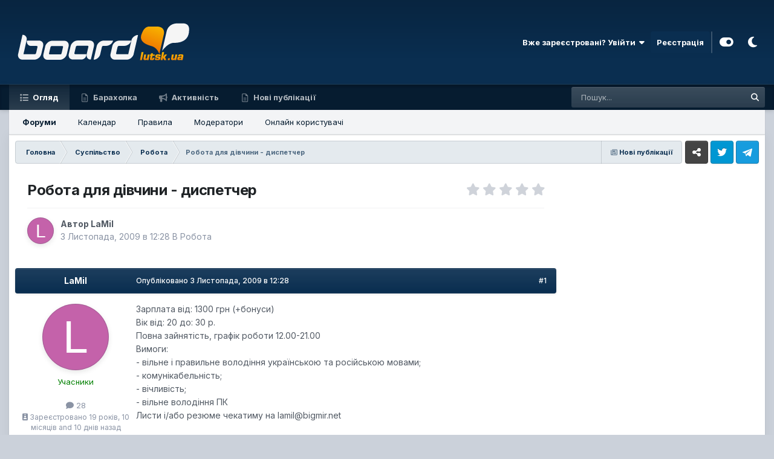

--- FILE ---
content_type: text/html;charset=UTF-8
request_url: https://board.lutsk.ua/topic/44597-robota-dlya-divchini-dispetcher/
body_size: 20293
content:
<!DOCTYPE html>
<html id="focus" lang="uk-UA" dir="ltr" 
data-focus-guest
data-focus-group-id='2'
data-focus-theme-id='11'
data-focus-alt-theme='12'
data-focus-navigation='default'

data-focus-bg='1'




data-focus-scheme='light'

data-focus-cookie='11'

data-focus-userlinks='radius sep cta'
data-focus-post='margin mobile--no-margin'
data-focus-post-header='background border'
data-focus-post-controls='text wide'
data-focus-blocks='transparent'
data-focus-ui="new-badge guest-alert" data-globaltemplate="4.7.12">
	<head>
		<meta charset="utf-8">
        
		<title>Робота для дівчини - диспетчер - Робота - Lutsk Board - Луцький форум - Борда</title>
		
			<script>
  (function(i,s,o,g,r,a,m){i['GoogleAnalyticsObject']=r;i[r]=i[r]||function(){
  (i[r].q=i[r].q||[]).push(arguments)},i[r].l=1*new Date();a=s.createElement(o),
  m=s.getElementsByTagName(o)[0];a.async=1;a.src=g;m.parentNode.insertBefore(a,m)
  })(window,document,'script','//www.google-analytics.com/analytics.js','ga');

  ga('create', 'UA-17035643-1', 'auto');
  ga('send', 'pageview');

</script>
		
		
		
			<!-- Google Tag Manager -->
<script>(function(w,d,s,l,i){w[l]=w[l]||[];w[l].push({'gtm.start':
new Date().getTime(),event:'gtm.js'});var f=d.getElementsByTagName(s)[0],
j=d.createElement(s),dl=l!='dataLayer'?'&l='+l:'';j.async=true;j.src=
'https://www.googletagmanager.com/gtm.js?id='+i+dl;f.parentNode.insertBefore(j,f);
})(window,document,'script','dataLayer','GTM-PQH6XC4');</script>
<!-- End Google Tag Manager -->
		
		

	<meta name="viewport" content="width=device-width, initial-scale=1">



	<meta name="twitter:card" content="summary_large_image" />


	
		<meta name="twitter:site" content="@board.lutsk.ua" />
	



	
		
			
				<meta property="og:title" content="Робота для дівчини - диспетчер">
			
		
	

	
		
			
				<meta property="og:type" content="website">
			
		
	

	
		
			
				<meta property="og:url" content="https://board.lutsk.ua/topic/44597-robota-dlya-divchini-dispetcher/">
			
		
	

	
		
			
				<meta name="description" content="Зарплата від: 1300 грн (+бонуси)Вік від: 20 до: 30 р.Повна зайнятість, графік роботи 12.00-21.00Вимоги:- вільне і правильне володіння українською та російською мовами;- комунікабельність;- вічливість;- вільне володіння ПКЛисти і/або резюме чекатиму на lamil@bigmir.net">
			
		
	

	
		
			
				<meta property="og:description" content="Зарплата від: 1300 грн (+бонуси)Вік від: 20 до: 30 р.Повна зайнятість, графік роботи 12.00-21.00Вимоги:- вільне і правильне володіння українською та російською мовами;- комунікабельність;- вічливість;- вільне володіння ПКЛисти і/або резюме чекатиму на lamil@bigmir.net">
			
		
	

	
		
			
				<meta property="og:updated_time" content="2009-11-03T12:28:52Z">
			
		
	

	
		
			
				<meta property="og:image" content="https://board.lutsk.ua/uploads/monthly_2023_11/default-topic-thumb.jpg.1b31f9fdea454297289b8282e96d4388.jpg">
			
		
	

	
		
			
				<meta property="og:site_name" content="Lutsk Board - Луцький форум - Борда">
			
		
	

	
		
			
				<meta property="og:locale" content="uk_UA">
			
		
	


	
		<link rel="canonical" href="https://board.lutsk.ua/topic/44597-robota-dlya-divchini-dispetcher/" />
	

<link rel="alternate" type="application/rss+xml" title="Барахолка" href="https://board.lutsk.ua/rss/1-%D0%B1%D0%B0%D1%80%D0%B0%D1%85%D0%BE%D0%BB%D0%BA%D0%B0.xml/" />



<link rel="manifest" href="https://board.lutsk.ua/manifest.webmanifest/">
<meta name="msapplication-config" content="https://board.lutsk.ua/browserconfig.xml/">
<meta name="msapplication-starturl" content="/">
<meta name="application-name" content="Lutsk Board - Луцький форум - Борда">
<meta name="apple-mobile-web-app-title" content="Lutsk Board - Луцький форум - Борда">

	<meta name="theme-color" content="#0a2e50">










<link rel="preload" href="//board.lutsk.ua/applications/core/interface/font/fontawesome-webfont.woff2?v=4.7.0" as="font" crossorigin="anonymous">
		


	<link rel="preconnect" href="https://fonts.googleapis.com">
	<link rel="preconnect" href="https://fonts.gstatic.com" crossorigin>
	
		<link href="https://fonts.googleapis.com/css2?family=Inter:wght@300;400;500;600;700&display=swap" rel="stylesheet">
	



	<link rel='stylesheet' href='https://board.lutsk.ua/uploads/css_built_11/341e4a57816af3ba440d891ca87450ff_framework.css?v=4e52a1ea3c1761552320' media='all'>

	<link rel='stylesheet' href='https://board.lutsk.ua/uploads/css_built_11/05e81b71abe4f22d6eb8d1a929494829_responsive.css?v=4e52a1ea3c1761552320' media='all'>

	<link rel='stylesheet' href='https://board.lutsk.ua/uploads/css_built_11/20446cf2d164adcc029377cb04d43d17_flags.css?v=4e52a1ea3c1761552320' media='all'>

	<link rel='stylesheet' href='https://board.lutsk.ua/uploads/css_built_11/72f83c71d84327caf917932c957d1930_tthumb.css?v=4e52a1ea3c1761552320' media='all'>

	<link rel='stylesheet' href='https://board.lutsk.ua/uploads/css_built_11/223ae211f0236ea36ac9f7bf920a797a_all.min.css?v=4e52a1ea3c1761552320' media='all'>

	<link rel='stylesheet' href='https://board.lutsk.ua/uploads/css_built_11/29bd99919d9bcfd58c5a255c6957b8a6_convert.css?v=4e52a1ea3c1761552320' media='all'>

	<link rel='stylesheet' href='https://board.lutsk.ua/uploads/css_built_11/49037c9bdbc019a877c9a3ae069caf24_v4-font-face.min.css?v=4e52a1ea3c1761552320' media='all'>

	<link rel='stylesheet' href='https://board.lutsk.ua/uploads/css_built_11/90eb5adf50a8c640f633d47fd7eb1778_core.css?v=4e52a1ea3c1761552320' media='all'>

	<link rel='stylesheet' href='https://board.lutsk.ua/uploads/css_built_11/5a0da001ccc2200dc5625c3f3934497d_core_responsive.css?v=4e52a1ea3c1761552320' media='all'>

	<link rel='stylesheet' href='https://board.lutsk.ua/uploads/css_built_11/62e269ced0fdab7e30e026f1d30ae516_forums.css?v=4e52a1ea3c1761552320' media='all'>

	<link rel='stylesheet' href='https://board.lutsk.ua/uploads/css_built_11/76e62c573090645fb99a15a363d8620e_forums_responsive.css?v=4e52a1ea3c1761552320' media='all'>

	<link rel='stylesheet' href='https://board.lutsk.ua/uploads/css_built_11/ebdea0c6a7dab6d37900b9190d3ac77b_topics.css?v=4e52a1ea3c1761552320' media='all'>





<link rel='stylesheet' href='https://board.lutsk.ua/uploads/css_built_11/258adbb6e4f3e83cd3b355f84e3fa002_custom.css?v=4e52a1ea3c1761552320' media='all'>




		
<script type='text/javascript'>
var focusHtml = document.getElementById('focus');
var cookieId = focusHtml.getAttribute('data-focus-cookie');

//	['setting-name', enabled-by-default, has-toggle]
var focusSettings = [
	
 ['sticky-header', 1, 1],
	['mobile-footer', 1, 1],
	['fluid', 0, 1],
	['larger-font-size', 0, 1],
	['sticky-author-panel', 0, 1],
	['sticky-sidebar', 0, 1],
	['flip-sidebar', 0, 1],
	
	
]; 
for(var i = 0; i < focusSettings.length; i++) {
	var settingName = focusSettings[i][0];
	var isDefault = focusSettings[i][1];
	var allowToggle = focusSettings[i][2];
	if(allowToggle){
		var choice = localStorage.getItem(settingName);
		if( (choice === '1') || (!choice && (isDefault)) ){
			focusHtml.classList.add('enable--' + settingName + '');
		}
	} else if(isDefault){
		focusHtml.classList.add('enable--' + settingName + '');
	}
}


</script>

 
		
		
		

	
	<link rel='shortcut icon' href='https://board.lutsk.ua/uploads/monthly_2023_03/favicon2.ico' type="image/x-icon">

		
 
	</head>
	<body class="ipsApp ipsApp_front ipsJS_none ipsClearfix" data-controller="core.front.core.app"  data-message=""  data-pageapp="forums" data-pagelocation="front" data-pagemodule="forums" data-pagecontroller="topic" data-pageid="44597"   >
		
        
			<!-- Google Tag Manager (noscript) -->
<noscript><iframe src="https://www.googletagmanager.com/ns.html?id=GTM-PQH6XC4"
height="0" width="0" style="display:none;visibility:hidden"></iframe></noscript>
<!-- End Google Tag Manager (noscript) -->
		

        

		<a href="#ipsLayout_mainArea" class="ipsHide" title="Перейти до основного змісту на цій сторінці" accesskey="m">Перейти до змісту</a>
		
<ul id='elMobileNav' class='ipsResponsive_hideDesktop' data-controller='core.front.core.mobileNav'>
	
		
			
			
				
				
			
				
					<li id='elMobileBreadcrumb'>
						<a href='https://board.lutsk.ua/forum/57-%D1%80%D0%BE%D0%B1%D0%BE%D1%82%D0%B0/'>
							<span>Робота</span>
						</a>
					</li>
				
				
			
				
				
			
		
	
  
	<li class='elMobileNav__home'>
		<a href='https://board.lutsk.ua/'><i class="fa fa-home" aria-hidden="true"></i></a>
	</li>
	
	
	<li >
		<a data-action="defaultStream" href='https://board.lutsk.ua/discover/35/'><i class="fa fa-newspaper-o" aria-hidden="true"></i></a>
	</li>

	

	
		<li class='ipsJS_show'>
			<a href='https://board.lutsk.ua/search/' data-class='display--focus-mobile-search'><i class='fa fa-search'></i></a>
		</li>
	

	
<li data-focus-editor>
	<a href='#'>
		<i class='fa fa-toggle-on'></i>
	</a>
</li>
<li data-focus-toggle-theme>
	<a href='#'>
		<i class='fa'></i>
	</a>
</li>
  	
	<li data-ipsDrawer data-ipsDrawer-drawerElem='#elMobileDrawer'>
		<a href='#' >
			
			
				
			
			
			
			<i class='fa fa-navicon'></i>
		</a>
	</li>
</ul>
		
<div class='focus-mobile-search'>
	<div class='focus-mobile-search__close' data-class='display--focus-mobile-search'><i class="fa fa-times" aria-hidden="true"></i></div>
</div>
			<div id="ipsLayout_header" class="focus-sticky-header">
				<header class="focus-header">
					<div class="ipsLayout_container">
						<div class="focus-header-align">
							
<a class='focus-logo' href='https://board.lutsk.ua/' accesskey='1'>
	
		
		<span class='focus-logo__image'>
			<img src="https://board.lutsk.ua/uploads/monthly_2023_03/1_boardlogo3.png.fece6390390b38a47e4f095dbbac0492.png.4e96a332e54c79bc60ca56657e55873c.png" alt='Lutsk Board - Луцький форум - Борда'>
		</span>
		
			<!-- <span class='focus-logo__text'>
				<span class='focus-logo__name'>Борда - Луцьк</span>
				<span class='focus-logo__slogan'>by Ukrainians</span>
			</span> -->
		
	
</a>
							
								<div class="focus-user">

	<ul id='elUserNav' class='ipsList_inline cSignedOut ipsResponsive_showDesktop'>
		
		
		
		
			
				<li id='elSignInLink'>
					<a href='https://board.lutsk.ua/login/' data-ipsMenu-closeOnClick="false" data-ipsMenu id='elUserSignIn'>
						Вже зареєстровані? Увійти &nbsp;<i class='fa fa-caret-down'></i>
					</a>
					
<div id='elUserSignIn_menu' class='ipsMenu ipsMenu_auto ipsHide'>
	<form accept-charset='utf-8' method='post' action='https://board.lutsk.ua/login/'>
		<input type="hidden" name="csrfKey" value="379f28365edd884342331890ebe24dad">
		<input type="hidden" name="ref" value="aHR0cHM6Ly9ib2FyZC5sdXRzay51YS90b3BpYy80NDU5Ny1yb2JvdGEtZGx5YS1kaXZjaGluaS1kaXNwZXRjaGVyLw==">
		<div data-role="loginForm">
			
			
			
				<div class='ipsColumns ipsColumns_noSpacing'>
					<div class='ipsColumn ipsColumn_wide' id='elUserSignIn_internal'>
						
<div class="ipsPad ipsForm ipsForm_vertical">
	<h4 class="ipsType_sectionHead">Увійти</h4>
	<br><br>
	<ul class='ipsList_reset'>
		<li class="ipsFieldRow ipsFieldRow_noLabel ipsFieldRow_fullWidth">
			
			
				<input type="text" placeholder="Ім'я, що відображається, або email адреса" name="auth" autocomplete="email">
			
		</li>
		<li class="ipsFieldRow ipsFieldRow_noLabel ipsFieldRow_fullWidth">
			<input type="password" placeholder="Пароль" name="password" autocomplete="current-password">
		</li>
		<li class="ipsFieldRow ipsFieldRow_checkbox ipsClearfix">
			<span class="ipsCustomInput">
				<input type="checkbox" name="remember_me" id="remember_me_checkbox" value="1" checked aria-checked="true">
				<span></span>
			</span>
			<div class="ipsFieldRow_content">
				<label class="ipsFieldRow_label" for="remember_me_checkbox">Запам'ятати</label>
				<span class="ipsFieldRow_desc">Не рекомендується для комп'ютерів із загальним доступом</span>
			</div>
		</li>
		<li class="ipsFieldRow ipsFieldRow_fullWidth">
			<button type="submit" name="_processLogin" value="usernamepassword" class="ipsButton ipsButton_primary ipsButton_small" id="elSignIn_submit">Увійти</button>
			
				<p class="ipsType_right ipsType_small">
					
						<a href='https://board.lutsk.ua/lostpassword/' data-ipsDialog data-ipsDialog-title='Забули пароль?'>
					
					Забули пароль?</a>
				</p>
			
		</li>
	</ul>
</div>
					</div>
					<div class='ipsColumn ipsColumn_wide'>
						<div class='ipsPadding' id='elUserSignIn_external'>
							<div class='ipsAreaBackground_light ipsPadding:half'>
								
								
									<div class='ipsType_center ipsMargin_top:half'>
										

<button type="submit" name="_processLogin" value="4" class='ipsButton ipsButton_verySmall ipsButton_fullWidth ipsSocial ipsSocial_facebook' style="background-color: #3a579a">
	
		<span class='ipsSocial_icon'>
			
				<i class='fa fa-facebook-official'></i>
			
		</span>
		<span class='ipsSocial_text'>Увійти за допомогою Facebook</span>
	
</button>
									</div>
								
							</div>
						</div>
					</div>
				</div>
			
		</div>
	</form>
</div>
				</li>
			
		
		
			<li>
				
					<a href='https://board.lutsk.ua/register/' data-ipsDialog data-ipsDialog-size='narrow' data-ipsDialog-title='Реєстрація' id='elRegisterButton'>Реєстрація</a>
				
			</li>
		
		
<li class='elUserNav_sep'></li>
<li class='cUserNav_icon ipsJS_show' data-focus-editor>
	<a href='#' data-ipsTooltip>
		<i class='fa fa-toggle-on'></i>
	</a>
</li>
<li class='cUserNav_icon ipsJS_show' data-focus-toggle-theme>
	<a href='#' data-ipsTooltip>
		<i class='fa'></i>
	</a>
</li>

 
	</ul>
</div>
							
						</div>
					</div>
				</header>
				<div class="ipsResponsive_showDesktop focus-nav-bar-background">
					<div class="focus-nav-bar ipsLayout_container">
						<div class="ipsLayout_container ipsFlex ipsFlex-jc:between ipsFlex-ai:center">
							<div class="focus-nav">

	<nav data-controller='core.front.core.navBar' class=' ipsResponsive_showDesktop'>
		<div class='ipsNavBar_primary  ipsLayout_container '>
			<ul data-role="primaryNavBar" class='ipsClearfix'>
				


	
		
		
			
		
		<li class='ipsNavBar_active' data-active id='elNavSecondary_1' data-role="navBarItem" data-navApp="core" data-navExt="CustomItem">
			
			
				<a href="https://board.lutsk.ua"  data-navItem-id="1" data-navDefault>
					Огляд<span class='ipsNavBar_active__identifier'></span>
				</a>
			
			
				<ul class='ipsNavBar_secondary ' data-role='secondaryNavBar'>
					


	
		
		
			
		
		<li class='ipsNavBar_active' data-active id='elNavSecondary_8' data-role="navBarItem" data-navApp="forums" data-navExt="Forums">
			
			
				<a href="https://board.lutsk.ua"  data-navItem-id="8" data-navDefault>
					Форуми<span class='ipsNavBar_active__identifier'></span>
				</a>
			
			
		</li>
	
	

	
		
		
		<li  id='elNavSecondary_9' data-role="navBarItem" data-navApp="calendar" data-navExt="Calendar">
			
			
				<a href="https://board.lutsk.ua/events/"  data-navItem-id="9" >
					Календар<span class='ipsNavBar_active__identifier'></span>
				</a>
			
			
		</li>
	
	

	
		
		
		<li  id='elNavSecondary_10' data-role="navBarItem" data-navApp="core" data-navExt="Guidelines">
			
			
				<a href="https://board.lutsk.ua/guidelines/"  data-navItem-id="10" >
					Правила<span class='ipsNavBar_active__identifier'></span>
				</a>
			
			
		</li>
	
	

	
		
		
		<li  id='elNavSecondary_11' data-role="navBarItem" data-navApp="core" data-navExt="StaffDirectory">
			
			
				<a href="https://board.lutsk.ua/staff/"  data-navItem-id="11" >
					Модератори<span class='ipsNavBar_active__identifier'></span>
				</a>
			
			
		</li>
	
	

	
		
		
		<li  id='elNavSecondary_12' data-role="navBarItem" data-navApp="core" data-navExt="OnlineUsers">
			
			
				<a href="https://board.lutsk.ua/online/"  data-navItem-id="12" >
					Онлайн користувачі<span class='ipsNavBar_active__identifier'></span>
				</a>
			
			
		</li>
	
	

					<li class='ipsHide' id='elNavigationMore_1' data-role='navMore'>
						<a href='#' data-ipsMenu data-ipsMenu-appendTo='#elNavigationMore_1' id='elNavigationMore_1_dropdown'>Більше <i class='fa fa-caret-down'></i></a>
						<ul class='ipsHide ipsMenu ipsMenu_auto' id='elNavigationMore_1_dropdown_menu' data-role='moreDropdown'></ul>
					</li>
				</ul>
			
		</li>
	
	

	
		
		
		<li  id='elNavSecondary_19' data-role="navBarItem" data-navApp="core" data-navExt="CustomItem">
			
			
				<a href="https://links.sysop.in.ua/sWEWB"  data-navItem-id="19" >
					Барахолка<span class='ipsNavBar_active__identifier'></span>
				</a>
			
			
				<ul class='ipsNavBar_secondary ipsHide' data-role='secondaryNavBar'>
					


	
		
		
		<li  id='elNavSecondary_42' data-role="navBarItem" data-navApp="core" data-navExt="YourActivityStreamsItem">
			
			
				<a href="https://board.lutsk.ua/discover/578/"  data-navItem-id="42" >
					Торгівля: Барахолка<span class='ipsNavBar_active__identifier'></span>
				</a>
			
			
		</li>
	
	

					<li class='ipsHide' id='elNavigationMore_19' data-role='navMore'>
						<a href='#' data-ipsMenu data-ipsMenu-appendTo='#elNavigationMore_19' id='elNavigationMore_19_dropdown'>Більше <i class='fa fa-caret-down'></i></a>
						<ul class='ipsHide ipsMenu ipsMenu_auto' id='elNavigationMore_19_dropdown_menu' data-role='moreDropdown'></ul>
					</li>
				</ul>
			
		</li>
	
	

	
		
		
		<li  id='elNavSecondary_2' data-role="navBarItem" data-navApp="core" data-navExt="CustomItem">
			
			
				<a href="https://links.sysop.in.ua/eYefK"  data-navItem-id="2" >
					Активність<span class='ipsNavBar_active__identifier'></span>
				</a>
			
			
				<ul class='ipsNavBar_secondary ipsHide' data-role='secondaryNavBar'>
					


	
		
		
		<li  id='elNavSecondary_3' data-role="navBarItem" data-navApp="core" data-navExt="AllActivity">
			
			
				<a href="https://board.lutsk.ua/discover/"  data-navItem-id="3" >
					Активність<span class='ipsNavBar_active__identifier'></span>
				</a>
			
			
		</li>
	
	

	
		
		
		<li  id='elNavSecondary_4' data-role="navBarItem" data-navApp="core" data-navExt="YourActivityStreams">
			
			
				<a href="#" id="elNavigation_4" data-ipsMenu data-ipsMenu-appendTo='#elNavSecondary_2' data-ipsMenu-activeClass='ipsNavActive_menu' data-navItem-id="4" >
					Стрічки моєї активності <i class="fa fa-caret-down"></i><span class='ipsNavBar_active__identifier'></span>
				</a>
				<ul id="elNavigation_4_menu" class="ipsMenu ipsMenu_auto ipsHide">
					

	
		
			<li class='ipsMenu_item' data-streamid='35'>
				<a href='https://board.lutsk.ua/discover/35/' >
					Нові публікації
				</a>
			</li>
		
	

				</ul>
			
			
		</li>
	
	

	
		
		
		<li  id='elNavSecondary_5' data-role="navBarItem" data-navApp="core" data-navExt="YourActivityStreamsItem">
			
			
				<a href="https://board.lutsk.ua/discover/unread/"  data-navItem-id="5" >
					Непрочитане<span class='ipsNavBar_active__identifier'></span>
				</a>
			
			
		</li>
	
	

	
		
		
		<li  id='elNavSecondary_6' data-role="navBarItem" data-navApp="core" data-navExt="YourActivityStreamsItem">
			
			
				<a href="https://board.lutsk.ua/discover/content-started/"  data-navItem-id="6" >
					Створений контент<span class='ipsNavBar_active__identifier'></span>
				</a>
			
			
		</li>
	
	

	
		
		
		<li  id='elNavSecondary_7' data-role="navBarItem" data-navApp="core" data-navExt="Search">
			
			
				<a href="https://board.lutsk.ua/search/"  data-navItem-id="7" >
					Пошук<span class='ipsNavBar_active__identifier'></span>
				</a>
			
			
		</li>
	
	

					<li class='ipsHide' id='elNavigationMore_2' data-role='navMore'>
						<a href='#' data-ipsMenu data-ipsMenu-appendTo='#elNavigationMore_2' id='elNavigationMore_2_dropdown'>Більше <i class='fa fa-caret-down'></i></a>
						<ul class='ipsHide ipsMenu ipsMenu_auto' id='elNavigationMore_2_dropdown_menu' data-role='moreDropdown'></ul>
					</li>
				</ul>
			
		</li>
	
	

	
		
		
		<li  id='elNavSecondary_16' data-role="navBarItem" data-navApp="core" data-navExt="YourActivityStreamsItem">
			
			
				<a href="https://board.lutsk.ua/discover/35/"  data-navItem-id="16" >
					Нові публікації<span class='ipsNavBar_active__identifier'></span>
				</a>
			
			
				<ul class='ipsNavBar_secondary ipsHide' data-role='secondaryNavBar'>
					


	
	

					<li class='ipsHide' id='elNavigationMore_16' data-role='navMore'>
						<a href='#' data-ipsMenu data-ipsMenu-appendTo='#elNavigationMore_16' id='elNavigationMore_16_dropdown'>Більше <i class='fa fa-caret-down'></i></a>
						<ul class='ipsHide ipsMenu ipsMenu_auto' id='elNavigationMore_16_dropdown_menu' data-role='moreDropdown'></ul>
					</li>
				</ul>
			
		</li>
	
	

	
	

	
	

				
				<li class='ipsHide' id='elNavigationMore' data-role='navMore'>
					<a href='#' data-ipsMenu data-ipsMenu-appendTo='#elNavigationMore' id='elNavigationMore_dropdown'>Більше<span class='ipsNavBar_active__identifier'></span></a>
					<ul class='ipsNavBar_secondary ipsHide' data-role='secondaryNavBar'>
						<li class='ipsHide' id='elNavigationMore_more' data-role='navMore'>
							<a href='#' data-ipsMenu data-ipsMenu-appendTo='#elNavigationMore_more' id='elNavigationMore_more_dropdown'>Більше <i class='fa fa-caret-down'></i></a>
							<ul class='ipsHide ipsMenu ipsMenu_auto' id='elNavigationMore_more_dropdown_menu' data-role='moreDropdown'></ul>
						</li>
					</ul>
				</li>
				
			</ul>
			

	<div id="elSearchWrapper">
		<div id='elSearch' data-controller="core.front.core.quickSearch">
			<form accept-charset='utf-8' action='//board.lutsk.ua/search/?do=quicksearch' method='post'>
                <input type='search' id='elSearchField' placeholder='Пошук...' name='q' autocomplete='off' aria-label='Пошук'>
                <details class='cSearchFilter'>
                    <summary class='cSearchFilter__text'></summary>
                    <ul class='cSearchFilter__menu'>
                        
                        <li><label><input type="radio" name="type" value="all" ><span class='cSearchFilter__menuText'>Скрізь</span></label></li>
                        
                            
                                <li><label><input type="radio" name="type" value='contextual_{&quot;type&quot;:&quot;forums_topic&quot;,&quot;nodes&quot;:57}' checked><span class='cSearchFilter__menuText'>Цей форум</span></label></li>
                            
                                <li><label><input type="radio" name="type" value='contextual_{&quot;type&quot;:&quot;forums_topic&quot;,&quot;item&quot;:44597}' checked><span class='cSearchFilter__menuText'>Ця тема</span></label></li>
                            
                        
                        
                            <li><label><input type="radio" name="type" value="forums_topic"><span class='cSearchFilter__menuText'>Теми</span></label></li>
                        
                            <li><label><input type="radio" name="type" value="calendar_event"><span class='cSearchFilter__menuText'>Події</span></label></li>
                        
                            <li><label><input type="radio" name="type" value="cms_pages_pageitem"><span class='cSearchFilter__menuText'>Сторінки</span></label></li>
                        
                            <li><label><input type="radio" name="type" value="cms_records1"><span class='cSearchFilter__menuText'>Статей</span></label></li>
                        
                            <li><label><input type="radio" name="type" value="cms_records2"><span class='cSearchFilter__menuText'>Links</span></label></li>
                        
                            <li><label><input type="radio" name="type" value="core_members"><span class='cSearchFilter__menuText'>Користувачі</span></label></li>
                        
                    </ul>
                </details>
				<button class='cSearchSubmit' type="submit" aria-label='Пошук'><i class="fa fa-search"></i></button>
			</form>
		</div>
	</div>

		</div>
	</nav>
</div>
							
								<div class="focus-search"></div>
							
						</div>
					</div>
				</div>
			</div>
		<main id="ipsLayout_body" class="ipsLayout_container">
			<div class="focus-content">
				<div class="focus-content-padding">
					<div id="ipsLayout_contentArea">
						<div class="focus-precontent">
							<div class="focus-breadcrumb">
								
<nav class='ipsBreadcrumb ipsBreadcrumb_top ipsFaded_withHover'>
	

	<ul class='ipsList_inline ipsPos_right'>
		
		<li >
			<a data-action="defaultStream" class='ipsType_light '  href='https://board.lutsk.ua/discover/35/'><i class="fa fa-newspaper-o" aria-hidden="true"></i> <span>Нові публікації</span></a>
		</li>
		
	</ul>

	<ul data-role="breadcrumbList">
		<li>
			<a title="Головна" href='https://board.lutsk.ua/'>
				<span>Головна <i class='fa fa-angle-right'></i></span>
			</a>
		</li>
		
		
			<li>
				
					<a href='https://board.lutsk.ua/forum/108-%D1%81%D1%83%D1%81%D0%BF%D1%96%D0%BB%D1%8C%D1%81%D1%82%D0%B2%D0%BE/'>
						<span>Суспільство <i class='fa fa-angle-right' aria-hidden="true"></i></span>
					</a>
				
			</li>
		
			<li>
				
					<a href='https://board.lutsk.ua/forum/57-%D1%80%D0%BE%D0%B1%D0%BE%D1%82%D0%B0/'>
						<span>Робота <i class='fa fa-angle-right' aria-hidden="true"></i></span>
					</a>
				
			</li>
		
			<li>
				
					Робота для дівчини - диспетчер
				
			</li>
		
	</ul>
</nav>
								

<ul class='focus-social focus-social--iconOnly'>
	<li><a href='https://links.sysop.in.ua/fKmYT' target="_blank" rel="noopener"><span>Facebook</span></a></li>
<li><a href='https://twitter.com' target="_blank" rel="noopener"><span>Twitter</span></a></li>
<li><a href='https://t.me/board_lutsk_ua' target="_blank" rel="noopener"><span>Telegram</span></a></li>


</ul>

							</div>
						</div>
						





						<div id="ipsLayout_contentWrapper">
							
							<div id="ipsLayout_mainArea">
								
								
								
								
								

	




								



<div class="ipsPageHeader ipsResponsive_pull ipsBox ipsPadding sm:ipsPadding:half ipsMargin_bottom">
		
	
	<div class="ipsFlex ipsFlex-ai:center ipsFlex-fw:wrap ipsGap:4">
		<div class="ipsFlex-flex:11">
			<h1 class="ipsType_pageTitle ipsContained_container">
				

				
				
					<span class="ipsType_break ipsContained">
						<span>Робота для дівчини - диспетчер</span>
					</span>
				
			</h1>
			
			
		</div>
		
			<div class="ipsFlex-flex:00 ipsType_light">
				
				
<div  class='ipsClearfix ipsRating  ipsRating_veryLarge'>
	
	<ul class='ipsRating_collective'>
		
			
				<li class='ipsRating_off'>
					<i class='fa fa-star'></i>
				</li>
			
		
			
				<li class='ipsRating_off'>
					<i class='fa fa-star'></i>
				</li>
			
		
			
				<li class='ipsRating_off'>
					<i class='fa fa-star'></i>
				</li>
			
		
			
				<li class='ipsRating_off'>
					<i class='fa fa-star'></i>
				</li>
			
		
			
				<li class='ipsRating_off'>
					<i class='fa fa-star'></i>
				</li>
			
		
	</ul>
</div>
			</div>
		
	</div>
	<hr class="ipsHr">
	<div class="ipsPageHeader__meta ipsFlex ipsFlex-jc:between ipsFlex-ai:center ipsFlex-fw:wrap ipsGap:3">
		<div class="ipsFlex-flex:11">
			<div class="ipsPhotoPanel ipsPhotoPanel_mini ipsPhotoPanel_notPhone ipsClearfix">
				


	<a href="https://board.lutsk.ua/profile/250-lamil/" rel="nofollow" data-ipsHover data-ipsHover-width="370" data-ipsHover-target="https://board.lutsk.ua/profile/250-lamil/?do=hovercard" class="ipsUserPhoto ipsUserPhoto_mini" title="Перейти до профілю LaMil">
		<img src='data:image/svg+xml,%3Csvg%20xmlns%3D%22http%3A%2F%2Fwww.w3.org%2F2000%2Fsvg%22%20viewBox%3D%220%200%201024%201024%22%20style%3D%22background%3A%23c462aa%22%3E%3Cg%3E%3Ctext%20text-anchor%3D%22middle%22%20dy%3D%22.35em%22%20x%3D%22512%22%20y%3D%22512%22%20fill%3D%22%23ffffff%22%20font-size%3D%22700%22%20font-family%3D%22-apple-system%2C%20BlinkMacSystemFont%2C%20Roboto%2C%20Helvetica%2C%20Arial%2C%20sans-serif%22%3EL%3C%2Ftext%3E%3C%2Fg%3E%3C%2Fsvg%3E' alt='LaMil' loading="lazy">
	</a>

				<div>
					<p class="ipsType_reset ipsType_blendLinks">
						<span class="ipsType_normal">
						
							<strong>Автор 


<a href='https://board.lutsk.ua/profile/250-lamil/' rel="nofollow" data-ipsHover data-ipsHover-width='370' data-ipsHover-target='https://board.lutsk.ua/profile/250-lamil/?do=hovercard&amp;referrer=https%253A%252F%252Fboard.lutsk.ua%252Ftopic%252F44597-robota-dlya-divchini-dispetcher%252F' title="Перейти до профілю LaMil" class="ipsType_break">LaMil</a></strong><br>
							<span class="ipsType_light"><time datetime='2009-11-03T12:28:52Z' title='03.11.09 12:28' data-short='Листопад 3, 2009'>3 Листопада, 2009 в 12:28</time> В <a href="https://board.lutsk.ua/forum/57-%D1%80%D0%BE%D0%B1%D0%BE%D1%82%D0%B0/">Робота</a></span>
						
						</span>
					</p>
				</div>
			</div>
		</div>
					
	</div>
	
	
</div>








<div class="ipsClearfix">
	<ul class="ipsToolList ipsToolList_horizontal ipsClearfix ipsSpacer_both ipsResponsive_hidePhone">
		
		
		
	</ul>
</div>

<div id="comments" data-controller="core.front.core.commentFeed,forums.front.topic.view, core.front.core.ignoredComments"  data-baseurl="https://board.lutsk.ua/topic/44597-robota-dlya-divchini-dispetcher/" data-lastpage data-feedid="topic-44597" class="cTopic ipsClear ipsSpacer_top">
	
			
	

	

<div data-controller='core.front.core.recommendedComments' data-url='https://board.lutsk.ua/topic/44597-robota-dlya-divchini-dispetcher/?recommended=comments' class='ipsRecommendedComments ipsHide'>
	<div data-role="recommendedComments">
		<h2 class='ipsType_sectionHead ipsType_large ipsType_bold ipsMargin_bottom'>Рекомендовані повідомлення</h2>
		
	</div>
</div>
	
	<div id="elPostFeed" data-role="commentFeed" data-controller="core.front.core.moderation" >
		<form action="https://board.lutsk.ua/topic/44597-robota-dlya-divchini-dispetcher/?csrfKey=379f28365edd884342331890ebe24dad&amp;do=multimodComment" method="post" data-ipspageaction data-role="moderationTools">
			
			
				

					

					
					



<a id="findComment-399866"></a>
<a id="comment-399866"></a>
<article  id="elComment_399866" class="cPost ipsBox ipsResponsive_pull  ipsComment  ipsComment_parent ipsClearfix ipsClear ipsColumns ipsColumns_noSpacing ipsColumns_collapsePhone    ">
	

	

	<div class="cAuthorPane_mobile ipsResponsive_showPhone">
		<div class="cAuthorPane_photo">
			<div class="cAuthorPane_photoWrap">
				


	<a href="https://board.lutsk.ua/profile/250-lamil/" rel="nofollow" data-ipsHover data-ipsHover-width="370" data-ipsHover-target="https://board.lutsk.ua/profile/250-lamil/?do=hovercard" class="ipsUserPhoto ipsUserPhoto_large" title="Перейти до профілю LaMil">
		<img src='data:image/svg+xml,%3Csvg%20xmlns%3D%22http%3A%2F%2Fwww.w3.org%2F2000%2Fsvg%22%20viewBox%3D%220%200%201024%201024%22%20style%3D%22background%3A%23c462aa%22%3E%3Cg%3E%3Ctext%20text-anchor%3D%22middle%22%20dy%3D%22.35em%22%20x%3D%22512%22%20y%3D%22512%22%20fill%3D%22%23ffffff%22%20font-size%3D%22700%22%20font-family%3D%22-apple-system%2C%20BlinkMacSystemFont%2C%20Roboto%2C%20Helvetica%2C%20Arial%2C%20sans-serif%22%3EL%3C%2Ftext%3E%3C%2Fg%3E%3C%2Fsvg%3E' alt='LaMil' loading="lazy">
	</a>

				
				
			</div>
		</div>
		<div class="cAuthorPane_content">
			<h3 class="ipsType_sectionHead cAuthorPane_author ipsType_break ipsType_blendLinks ipsFlex ipsFlex-ai:center">
				


<a href='https://board.lutsk.ua/profile/250-lamil/' rel="nofollow" data-ipsHover data-ipsHover-width='370' data-ipsHover-target='https://board.lutsk.ua/profile/250-lamil/?do=hovercard&amp;referrer=https%253A%252F%252Fboard.lutsk.ua%252Ftopic%252F44597-robota-dlya-divchini-dispetcher%252F' title="Перейти до профілю LaMil" class="ipsType_break"><span style='color:green'>LaMil</span></a>
			</h3>
			<div class="ipsType_light ipsType_reset">
			    <a href="https://board.lutsk.ua/topic/44597-robota-dlya-divchini-dispetcher/#findComment-399866" rel="nofollow" class="ipsType_blendLinks">Опубліковано <time datetime='2009-11-03T12:28:52Z' title='03.11.09 12:28' data-short='Листопад 3, 2009'>3 Листопада, 2009 в 12:28</time></a>
				
			</div>
		</div>
	</div>
	<aside class="ipsComment_author cAuthorPane ipsColumn ipsColumn_medium ipsResponsive_hidePhone">
		<h3 class="ipsType_sectionHead cAuthorPane_author ipsType_blendLinks ipsType_break">
<strong>


<a href='https://board.lutsk.ua/profile/250-lamil/' rel="nofollow" data-ipsHover data-ipsHover-width='370' data-ipsHover-target='https://board.lutsk.ua/profile/250-lamil/?do=hovercard&amp;referrer=https%253A%252F%252Fboard.lutsk.ua%252Ftopic%252F44597-robota-dlya-divchini-dispetcher%252F' title="Перейти до профілю LaMil" class="ipsType_break">LaMil</a></strong>
			
		</h3>
		<ul class="cAuthorPane_info ipsList_reset">
			<li data-role="photo" class="cAuthorPane_photo">
				<div class="cAuthorPane_photoWrap">
					


	<a href="https://board.lutsk.ua/profile/250-lamil/" rel="nofollow" data-ipsHover data-ipsHover-width="370" data-ipsHover-target="https://board.lutsk.ua/profile/250-lamil/?do=hovercard" class="ipsUserPhoto ipsUserPhoto_large" title="Перейти до профілю LaMil">
		<img src='data:image/svg+xml,%3Csvg%20xmlns%3D%22http%3A%2F%2Fwww.w3.org%2F2000%2Fsvg%22%20viewBox%3D%220%200%201024%201024%22%20style%3D%22background%3A%23c462aa%22%3E%3Cg%3E%3Ctext%20text-anchor%3D%22middle%22%20dy%3D%22.35em%22%20x%3D%22512%22%20y%3D%22512%22%20fill%3D%22%23ffffff%22%20font-size%3D%22700%22%20font-family%3D%22-apple-system%2C%20BlinkMacSystemFont%2C%20Roboto%2C%20Helvetica%2C%20Arial%2C%20sans-serif%22%3EL%3C%2Ftext%3E%3C%2Fg%3E%3C%2Fsvg%3E' alt='LaMil' loading="lazy">
	</a>

					
					
				</div>
			</li>
			
				<li data-role="group"><span style='color:green'>Учасники</span></li>
				
			
			
				<li data-role="stats" class="ipsMargin_top">
					<ul class="ipsList_reset ipsType_light ipsFlex ipsFlex-ai:center ipsFlex-jc:center ipsGap_row:2 cAuthorPane_stats">
						<li>
							
								<a href="https://board.lutsk.ua/profile/250-lamil/content/" rel="nofollow" title="28 повідомлень" data-ipstooltip class="ipsType_blendLinks">
							
								<i class="fa fa-comment"></i> 28
							
								</a>
							
						</li>
						
					</ul>
				</li>


<!--Post Author is Member AND direction toggle is 0 for LTR -->


<!--Month Year-->


<span class="ejd">
	<li class="ipsType_light ipsType_small"><i class="fa fa-id-badge"></i>
        <span class="ejd_joined">Зареєстровано</span> 19 років, 10 місяців and 10 днів назад
	</li>
</span>


<!--Enhanced M2 Joined Years: X, Month: X, Days: X DEPRECIATED -->


<!-- **************** -->
<!--Post Author is Member AND direction toggle is 1 for RTL -->
<!-- **************** -->






			
			
				

			
		</ul>
	</aside>
	<div class="ipsColumn ipsColumn_fluid ipsMargin:none">
		

<div id="comment-399866_wrap" data-controller="core.front.core.comment" data-commentapp="forums" data-commenttype="forums" data-commentid="399866" data-quotedata="{&quot;userid&quot;:250,&quot;username&quot;:&quot;LaMil&quot;,&quot;timestamp&quot;:1257251332,&quot;contentapp&quot;:&quot;forums&quot;,&quot;contenttype&quot;:&quot;forums&quot;,&quot;contentid&quot;:44597,&quot;contentclass&quot;:&quot;forums_Topic&quot;,&quot;contentcommentid&quot;:399866}" class="ipsComment_content ipsType_medium">

	<div class="ipsComment_meta ipsType_light ipsFlex ipsFlex-ai:center ipsFlex-jc:between ipsFlex-fd:row-reverse">
		<div class="ipsType_light ipsType_reset ipsType_blendLinks ipsComment_toolWrap">
			<div class="ipsResponsive_hidePhone ipsComment_badges">
				<ul class="ipsList_reset ipsFlex ipsFlex-jc:end ipsFlex-fw:wrap ipsGap:2 ipsGap_row:1">
					
					
					
					
					
				</ul>
			</div>
			<ul class="ipsList_reset ipsComment_tools">
				<li>
					<a href="#elControls_399866_menu" class="ipsComment_ellipsis" id="elControls_399866" title="Ще..." data-ipsmenu data-ipsmenu-appendto="#comment-399866_wrap"><i class="fa fa-ellipsis-h"></i></a>
					<ul id="elControls_399866_menu" class="ipsMenu ipsMenu_narrow ipsHide">
						
						
                        
						
						
						
							
								
							
							
							
							
							
							
						
					</ul>
				</li>
				
			
	<li><a href="https://board.lutsk.ua/topic/44597-robota-dlya-divchini-dispetcher/" title="Поділитись повідомленням" data-ipsdialog data-ipsdialog-size="narrow" data-ipsdialog-content="#elShareComment_399866_menu" data-ipsdialog-title="Поділитись повідомленням" id="elSharePost_399866" data-role="shareComment">#1</a></li>
</ul>
		</div>

		<div class="ipsType_reset ipsResponsive_hidePhone">
		   
		   Опубліковано <time datetime='2009-11-03T12:28:52Z' title='03.11.09 12:28' data-short='Листопад 3, 2009'>3 Листопада, 2009 в 12:28</time>
		   
			
			<span class="ipsResponsive_hidePhone">
				
				
			</span>
		</div>
	</div>

	

    

	<div class="cPost_contentWrap">
		
		<div data-role="commentContent" class="ipsType_normal ipsType_richText ipsPadding_bottom ipsContained" data-controller="core.front.core.lightboxedImages">
			
<p>Зарплата від: 1300 грн (+бонуси)</p><p>Вік від: 20 до: 30 р.</p><p>Повна зайнятість, графік роботи 12.00-21.00</p><p>Вимоги:</p><p>- вільне і правильне володіння українською та російською мовами;</p><p>- комунікабельність;</p><p>- вічливість;</p><p>- вільне володіння ПК</p><p>Листи і/або резюме чекатиму на <a href="/cdn-cgi/l/email-protection" class="__cf_email__" data-cfemail="f49895999d98b4969d93999d86da9a9180">[email&#160;protected]</a></p>


			
		</div>

		

		
			

		
	</div>

	
    
</div>

	</div>
</article>

					
					
					
				

					

					
					



<a id="findComment-400600"></a>
<a id="comment-400600"></a>
<article  id="elComment_400600" class="cPost ipsBox ipsResponsive_pull  ipsComment  ipsComment_parent ipsClearfix ipsClear ipsColumns ipsColumns_noSpacing ipsColumns_collapsePhone    ">
	

	

	<div class="cAuthorPane_mobile ipsResponsive_showPhone">
		<div class="cAuthorPane_photo">
			<div class="cAuthorPane_photoWrap">
				


	<a href="https://board.lutsk.ua/profile/86-legolas_soi/" rel="nofollow" data-ipsHover data-ipsHover-width="370" data-ipsHover-target="https://board.lutsk.ua/profile/86-legolas_soi/?do=hovercard" class="ipsUserPhoto ipsUserPhoto_large" title="Перейти до профілю legolas_soi">
		<img src='https://board.lutsk.ua/uploads/profile/photo-thumb-86.jpg' alt='legolas_soi' loading="lazy">
	</a>

				
				
			</div>
		</div>
		<div class="cAuthorPane_content">
			<h3 class="ipsType_sectionHead cAuthorPane_author ipsType_break ipsType_blendLinks ipsFlex ipsFlex-ai:center">
				


<a href='https://board.lutsk.ua/profile/86-legolas_soi/' rel="nofollow" data-ipsHover data-ipsHover-width='370' data-ipsHover-target='https://board.lutsk.ua/profile/86-legolas_soi/?do=hovercard&amp;referrer=https%253A%252F%252Fboard.lutsk.ua%252Ftopic%252F44597-robota-dlya-divchini-dispetcher%252F' title="Перейти до профілю legolas_soi" class="ipsType_break"><span style='color:blueviolet'>legolas_soi</span></a>
			</h3>
			<div class="ipsType_light ipsType_reset">
			    <a href="https://board.lutsk.ua/topic/44597-robota-dlya-divchini-dispetcher/#findComment-400600" rel="nofollow" class="ipsType_blendLinks">Опубліковано <time datetime='2009-11-04T17:20:01Z' title='04.11.09 17:20' data-short='Листопад 4, 2009'>4 Листопада, 2009 в 17:20</time></a>
				
			</div>
		</div>
	</div>
	<aside class="ipsComment_author cAuthorPane ipsColumn ipsColumn_medium ipsResponsive_hidePhone">
		<h3 class="ipsType_sectionHead cAuthorPane_author ipsType_blendLinks ipsType_break">
<strong>


<a href='https://board.lutsk.ua/profile/86-legolas_soi/' rel="nofollow" data-ipsHover data-ipsHover-width='370' data-ipsHover-target='https://board.lutsk.ua/profile/86-legolas_soi/?do=hovercard&amp;referrer=https%253A%252F%252Fboard.lutsk.ua%252Ftopic%252F44597-robota-dlya-divchini-dispetcher%252F' title="Перейти до профілю legolas_soi" class="ipsType_break">legolas_soi</a></strong>
			
		</h3>
		<ul class="cAuthorPane_info ipsList_reset">
			<li data-role="photo" class="cAuthorPane_photo">
				<div class="cAuthorPane_photoWrap">
					


	<a href="https://board.lutsk.ua/profile/86-legolas_soi/" rel="nofollow" data-ipsHover data-ipsHover-width="370" data-ipsHover-target="https://board.lutsk.ua/profile/86-legolas_soi/?do=hovercard" class="ipsUserPhoto ipsUserPhoto_large" title="Перейти до профілю legolas_soi">
		<img src='https://board.lutsk.ua/uploads/profile/photo-thumb-86.jpg' alt='legolas_soi' loading="lazy">
	</a>

					
					
				</div>
			</li>
			
				<li data-role="group"><span style='color:blueviolet'>Power users</span></li>
				
			
			
				<li data-role="stats" class="ipsMargin_top">
					<ul class="ipsList_reset ipsType_light ipsFlex ipsFlex-ai:center ipsFlex-jc:center ipsGap_row:2 cAuthorPane_stats">
						<li>
							
								<a href="https://board.lutsk.ua/profile/86-legolas_soi/content/" rel="nofollow" title="2 785 повідомлень" data-ipstooltip class="ipsType_blendLinks">
							
								<i class="fa fa-comment"></i> 2,8 тис
							
								</a>
							
						</li>
						
					</ul>
				</li>


<!--Post Author is Member AND direction toggle is 0 for LTR -->


<!--Month Year-->


<span class="ejd">
	<li class="ipsType_light ipsType_small"><i class="fa fa-id-badge"></i>
        <span class="ejd_joined">Зареєстровано</span> 20 років, 3 місяців and 26 днів назад
	</li>
</span>


<!--Enhanced M2 Joined Years: X, Month: X, Days: X DEPRECIATED -->


<!-- **************** -->
<!--Post Author is Member AND direction toggle is 1 for RTL -->
<!-- **************** -->






			
			
				

			
		</ul>
	</aside>
	<div class="ipsColumn ipsColumn_fluid ipsMargin:none">
		

<div id="comment-400600_wrap" data-controller="core.front.core.comment" data-commentapp="forums" data-commenttype="forums" data-commentid="400600" data-quotedata="{&quot;userid&quot;:86,&quot;username&quot;:&quot;legolas_soi&quot;,&quot;timestamp&quot;:1257355201,&quot;contentapp&quot;:&quot;forums&quot;,&quot;contenttype&quot;:&quot;forums&quot;,&quot;contentid&quot;:44597,&quot;contentclass&quot;:&quot;forums_Topic&quot;,&quot;contentcommentid&quot;:400600}" class="ipsComment_content ipsType_medium">

	<div class="ipsComment_meta ipsType_light ipsFlex ipsFlex-ai:center ipsFlex-jc:between ipsFlex-fd:row-reverse">
		<div class="ipsType_light ipsType_reset ipsType_blendLinks ipsComment_toolWrap">
			<div class="ipsResponsive_hidePhone ipsComment_badges">
				<ul class="ipsList_reset ipsFlex ipsFlex-jc:end ipsFlex-fw:wrap ipsGap:2 ipsGap_row:1">
					
					
					
					
					
				</ul>
			</div>
			<ul class="ipsList_reset ipsComment_tools">
				<li>
					<a href="#elControls_400600_menu" class="ipsComment_ellipsis" id="elControls_400600" title="Ще..." data-ipsmenu data-ipsmenu-appendto="#comment-400600_wrap"><i class="fa fa-ellipsis-h"></i></a>
					<ul id="elControls_400600_menu" class="ipsMenu ipsMenu_narrow ipsHide">
						
						
                        
						
						
						
							
								
							
							
							
							
							
							
						
					</ul>
				</li>
				
			
	<li><a href="https://board.lutsk.ua/topic/44597-robota-dlya-divchini-dispetcher/?do=findComment&amp;comment=400600" title="Поділитись повідомленням" data-ipsdialog data-ipsdialog-size="narrow" data-ipsdialog-content="#elShareComment_400600_menu" data-ipsdialog-title="Поділитись повідомленням" id="elSharePost_400600" data-role="shareComment">#2</a></li>
</ul>
		</div>

		<div class="ipsType_reset ipsResponsive_hidePhone">
		   
		   Опубліковано <time datetime='2009-11-04T17:20:01Z' title='04.11.09 17:20' data-short='Листопад 4, 2009'>4 Листопада, 2009 в 17:20</time>
		   
			
			<span class="ipsResponsive_hidePhone">
				
				
			</span>
		</div>
	</div>

	

    

	<div class="cPost_contentWrap">
		
		<div data-role="commentContent" class="ipsType_normal ipsType_richText ipsPadding_bottom ipsContained" data-controller="core.front.core.lightboxedImages">
			
<p>А можна номер телефону для довідок? А то не відповідають дівчині через електронну пошту...</p>


			
		</div>

		

		
			

		
	</div>

	
    
</div>

	</div>
</article>

					
					
					
				

					

					
					



<a id="findComment-404235"></a>
<a id="comment-404235"></a>
<article  id="elComment_404235" class="cPost ipsBox ipsResponsive_pull  ipsComment  ipsComment_parent ipsClearfix ipsClear ipsColumns ipsColumns_noSpacing ipsColumns_collapsePhone    ">
	

	

	<div class="cAuthorPane_mobile ipsResponsive_showPhone">
		<div class="cAuthorPane_photo">
			<div class="cAuthorPane_photoWrap">
				


	<a href="https://board.lutsk.ua/profile/6504-prot/" rel="nofollow" data-ipsHover data-ipsHover-width="370" data-ipsHover-target="https://board.lutsk.ua/profile/6504-prot/?do=hovercard" class="ipsUserPhoto ipsUserPhoto_large" title="Перейти до профілю Prot">
		<img src='data:image/svg+xml,%3Csvg%20xmlns%3D%22http%3A%2F%2Fwww.w3.org%2F2000%2Fsvg%22%20viewBox%3D%220%200%201024%201024%22%20style%3D%22background%3A%23628fc4%22%3E%3Cg%3E%3Ctext%20text-anchor%3D%22middle%22%20dy%3D%22.35em%22%20x%3D%22512%22%20y%3D%22512%22%20fill%3D%22%23ffffff%22%20font-size%3D%22700%22%20font-family%3D%22-apple-system%2C%20BlinkMacSystemFont%2C%20Roboto%2C%20Helvetica%2C%20Arial%2C%20sans-serif%22%3EP%3C%2Ftext%3E%3C%2Fg%3E%3C%2Fsvg%3E' alt='Prot' loading="lazy">
	</a>

				
				
			</div>
		</div>
		<div class="cAuthorPane_content">
			<h3 class="ipsType_sectionHead cAuthorPane_author ipsType_break ipsType_blendLinks ipsFlex ipsFlex-ai:center">
				


<a href='https://board.lutsk.ua/profile/6504-prot/' rel="nofollow" data-ipsHover data-ipsHover-width='370' data-ipsHover-target='https://board.lutsk.ua/profile/6504-prot/?do=hovercard&amp;referrer=https%253A%252F%252Fboard.lutsk.ua%252Ftopic%252F44597-robota-dlya-divchini-dispetcher%252F' title="Перейти до профілю Prot" class="ipsType_break"><span style='color:green'>Prot</span></a>
			</h3>
			<div class="ipsType_light ipsType_reset">
			    <a href="https://board.lutsk.ua/topic/44597-robota-dlya-divchini-dispetcher/#findComment-404235" rel="nofollow" class="ipsType_blendLinks">Опубліковано <time datetime='2009-11-12T15:29:48Z' title='12.11.09 15:29' data-short='Листопад 12, 2009'>12 Листопада, 2009 в 15:29</time></a>
				
			</div>
		</div>
	</div>
	<aside class="ipsComment_author cAuthorPane ipsColumn ipsColumn_medium ipsResponsive_hidePhone">
		<h3 class="ipsType_sectionHead cAuthorPane_author ipsType_blendLinks ipsType_break">
<strong>


<a href='https://board.lutsk.ua/profile/6504-prot/' rel="nofollow" data-ipsHover data-ipsHover-width='370' data-ipsHover-target='https://board.lutsk.ua/profile/6504-prot/?do=hovercard&amp;referrer=https%253A%252F%252Fboard.lutsk.ua%252Ftopic%252F44597-robota-dlya-divchini-dispetcher%252F' title="Перейти до профілю Prot" class="ipsType_break">Prot</a></strong>
			
		</h3>
		<ul class="cAuthorPane_info ipsList_reset">
			<li data-role="photo" class="cAuthorPane_photo">
				<div class="cAuthorPane_photoWrap">
					


	<a href="https://board.lutsk.ua/profile/6504-prot/" rel="nofollow" data-ipsHover data-ipsHover-width="370" data-ipsHover-target="https://board.lutsk.ua/profile/6504-prot/?do=hovercard" class="ipsUserPhoto ipsUserPhoto_large" title="Перейти до профілю Prot">
		<img src='data:image/svg+xml,%3Csvg%20xmlns%3D%22http%3A%2F%2Fwww.w3.org%2F2000%2Fsvg%22%20viewBox%3D%220%200%201024%201024%22%20style%3D%22background%3A%23628fc4%22%3E%3Cg%3E%3Ctext%20text-anchor%3D%22middle%22%20dy%3D%22.35em%22%20x%3D%22512%22%20y%3D%22512%22%20fill%3D%22%23ffffff%22%20font-size%3D%22700%22%20font-family%3D%22-apple-system%2C%20BlinkMacSystemFont%2C%20Roboto%2C%20Helvetica%2C%20Arial%2C%20sans-serif%22%3EP%3C%2Ftext%3E%3C%2Fg%3E%3C%2Fsvg%3E' alt='Prot' loading="lazy">
	</a>

					
					
				</div>
			</li>
			
				<li data-role="group"><span style='color:green'>Учасники</span></li>
				
			
			
				<li data-role="stats" class="ipsMargin_top">
					<ul class="ipsList_reset ipsType_light ipsFlex ipsFlex-ai:center ipsFlex-jc:center ipsGap_row:2 cAuthorPane_stats">
						<li>
							
								<a href="https://board.lutsk.ua/profile/6504-prot/content/" rel="nofollow" title="467 повідомлень" data-ipstooltip class="ipsType_blendLinks">
							
								<i class="fa fa-comment"></i> 467
							
								</a>
							
						</li>
						
					</ul>
				</li>


<!--Post Author is Member AND direction toggle is 0 for LTR -->


<!--Month Year-->


<span class="ejd">
	<li class="ipsType_light ipsType_small"><i class="fa fa-id-badge"></i>
        <span class="ejd_joined">Зареєстровано</span> 16 років, 5 місяців and 18 днів назад
	</li>
</span>


<!--Enhanced M2 Joined Years: X, Month: X, Days: X DEPRECIATED -->


<!-- **************** -->
<!--Post Author is Member AND direction toggle is 1 for RTL -->
<!-- **************** -->






			
			
				

			
		</ul>
	</aside>
	<div class="ipsColumn ipsColumn_fluid ipsMargin:none">
		

<div id="comment-404235_wrap" data-controller="core.front.core.comment" data-commentapp="forums" data-commenttype="forums" data-commentid="404235" data-quotedata="{&quot;userid&quot;:6504,&quot;username&quot;:&quot;Prot&quot;,&quot;timestamp&quot;:1258039788,&quot;contentapp&quot;:&quot;forums&quot;,&quot;contenttype&quot;:&quot;forums&quot;,&quot;contentid&quot;:44597,&quot;contentclass&quot;:&quot;forums_Topic&quot;,&quot;contentcommentid&quot;:404235}" class="ipsComment_content ipsType_medium">

	<div class="ipsComment_meta ipsType_light ipsFlex ipsFlex-ai:center ipsFlex-jc:between ipsFlex-fd:row-reverse">
		<div class="ipsType_light ipsType_reset ipsType_blendLinks ipsComment_toolWrap">
			<div class="ipsResponsive_hidePhone ipsComment_badges">
				<ul class="ipsList_reset ipsFlex ipsFlex-jc:end ipsFlex-fw:wrap ipsGap:2 ipsGap_row:1">
					
					
					
					
					
				</ul>
			</div>
			<ul class="ipsList_reset ipsComment_tools">
				<li>
					<a href="#elControls_404235_menu" class="ipsComment_ellipsis" id="elControls_404235" title="Ще..." data-ipsmenu data-ipsmenu-appendto="#comment-404235_wrap"><i class="fa fa-ellipsis-h"></i></a>
					<ul id="elControls_404235_menu" class="ipsMenu ipsMenu_narrow ipsHide">
						
						
                        
						
						
						
							
								
							
							
							
							
							
							
						
					</ul>
				</li>
				
			
	<li><a href="https://board.lutsk.ua/topic/44597-robota-dlya-divchini-dispetcher/?do=findComment&amp;comment=404235" title="Поділитись повідомленням" data-ipsdialog data-ipsdialog-size="narrow" data-ipsdialog-content="#elShareComment_404235_menu" data-ipsdialog-title="Поділитись повідомленням" id="elSharePost_404235" data-role="shareComment">#3</a></li>
</ul>
		</div>

		<div class="ipsType_reset ipsResponsive_hidePhone">
		   
		   Опубліковано <time datetime='2009-11-12T15:29:48Z' title='12.11.09 15:29' data-short='Листопад 12, 2009'>12 Листопада, 2009 в 15:29</time>
		   
			
			<span class="ipsResponsive_hidePhone">
				
				
			</span>
		</div>
	</div>

	

    

	<div class="cPost_contentWrap">
		
		<div data-role="commentContent" class="ipsType_normal ipsType_richText ipsPadding_bottom ipsContained" data-controller="core.front.core.lightboxedImages">
			
<p>А на листи взагалі хтось відповідає?</p>


			
		</div>

		

		
	</div>

	
    
</div>

	</div>
</article>

					
					
					
				
			
			
<input type="hidden" name="csrfKey" value="379f28365edd884342331890ebe24dad" />


		</form>
	</div>

	
	
	
		<div class="ipsMessage ipsMessage_general ipsSpacer_top">
			<h4 class="ipsMessage_title">Заархівовано</h4>
			<p class="ipsType_reset">
				Ця тема знаходиться в архіві та закрита для подальших відповідей.
			</p>
		</div>
	
	
	

	
</div>



<div class="ipsPager ipsSpacer_top">
	<div class="ipsPager_prev">
		
			<a href="https://board.lutsk.ua/forum/57-%D1%80%D0%BE%D0%B1%D0%BE%D1%82%D0%B0/" title="Перейти до Робота" rel="parent">
				<span class="ipsPager_type">Перейти до списку тем</span>
			</a>
		
	</div>
	
</div>


								


	<div class='cWidgetContainer '  data-role='widgetReceiver' data-orientation='horizontal' data-widgetArea='footer'>
		<ul class='ipsList_reset'>
			
				
					
					<li class='ipsWidget ipsWidget_horizontal ipsBox  ' data-blockID='app_core_activeUsers_0kiffs1y5' data-blockConfig="true" data-blockTitle="Останні відвідувачі" data-blockErrorMessage="Цей блок може бути показаний. Причиною цього може бути необхідність його налаштування або його відображення після перезавантаження цієї сторінки."  data-controller='core.front.widgets.block'>
<div data-controller='core.front.core.onlineUsersWidget'>
    <h3 class='ipsType_reset ipsWidget_title'>
        
            Останні відвідувачі
        
        
        &nbsp;&nbsp;<span class='ipsType_light ipsType_unbold ipsType_medium' data-memberCount="0">0 користувачів онлайн</span>
        
    </h3>
    <div class='ipsWidget_inner ipsPad'>
        <ul class='ipsList_inline ipsList_csv ipsList_noSpacing ipsType_normal'>
            
                <li class='ipsType_reset ipsType_medium ipsType_light' data-noneOnline>Жодного зареєстрованого користувача не переглядає цієї сторінки</li>
            
        </ul>
        
    </div>
</div></li>
				
					
					<li class='ipsWidget ipsWidget_horizontal ipsBox  ipsResponsive_block' data-blockID='app_forums_topicFeed_ttx8se7bv' data-blockConfig="true" data-blockTitle="Стрічка тем" data-blockErrorMessage="Цей блок може бути показаний. Причиною цього може бути необхідність його налаштування або його відображення після перезавантаження цієї сторінки."  data-controller='core.front.widgets.block'>

	<h3 class='ipsWidget_title ipsType_reset'>Теми</h3>

	
		<div class='ipsWidget_inner'>
			<ul class='ipsDataList'>
				
					


<li class="ipsDataItem ipsDataItem_responsivePhoto   ">
	
	<div class='ipsDataItem_main'>
		<h4 class='ipsDataItem_title ipsContained_container'>
			
			
			
			<span class='ipsType_break ipsContained'>
				<a href='https://board.lutsk.ua/topic/254009-%D0%BA%D0%BE%D0%BD%D0%B2%D0%B5%D0%BA%D1%86%D1%96%D0%B9%D0%BD%D0%B8%D0%B9-%D0%BE%D0%B1%D1%96%D0%B3%D1%80%D1%96%D0%B2%D0%B0%D1%87-dimplex-1400-%D0%B3%D1%80%D0%BD/' data-ipsHover data-ipsHover-target='https://board.lutsk.ua/topic/254009-%D0%BA%D0%BE%D0%BD%D0%B2%D0%B5%D0%BA%D1%86%D1%96%D0%B9%D0%BD%D0%B8%D0%B9-%D0%BE%D0%B1%D1%96%D0%B3%D1%80%D1%96%D0%B2%D0%B0%D1%87-dimplex-1400-%D0%B3%D1%80%D0%BD/?preview=1' data-ipsHover-timeout='1.5' >
					
					-Конвекційний обігрівач Dimplex    1400 грн.
				</a>
			</span>
			
		</h4>
		
		<p class='ipsType_reset ipsType_medium ipsType_light'>
			Від 


<a href='https://board.lutsk.ua/profile/8264-victor64/' rel="nofollow" data-ipsHover data-ipsHover-width='370' data-ipsHover-target='https://board.lutsk.ua/profile/8264-victor64/?do=hovercard&amp;referrer=https%253A%252F%252Fboard.lutsk.ua%252Ftopic%252F165054-alternativna-energetika%252F%253Fcomment%253D1053721610%2526do%253DfindComment' title="Перейти до профілю victor64" class="ipsType_break">victor64</a>, <time datetime='2026-01-19T20:14:44Z' title='19.01.26 20:14' data-short='Січень 19, 2026'>19 Січня, 2026 в 20:14</time>
			
				В <a href="https://board.lutsk.ua/forum/91-%D1%82%D0%BE%D1%80%D0%B3%D1%96%D0%B2%D0%BB%D1%8F-%D0%BF%D0%BE%D0%B1%D1%83%D1%82%D0%BE%D0%B2%D0%B0-%D1%82%D0%B5%D1%85%D0%BD%D1%96%D0%BA%D0%B0-%D1%82%D0%B0-%D0%B5%D0%BB%D0%B5%D0%BA%D1%82%D1%80%D0%BE%D0%BD%D1%96%D0%BA%D0%B0/">Торгівля: Побутова техніка та електроніка</a>
			
		</p>
		<ul class='ipsList_inline ipsClearfix ipsType_light'>
			
		</ul>
		
	</div>
	<ul class='ipsDataItem_stats'>
		
			
				<li >
					<span class='ipsDataItem_stats_number'>0</span>
					<span class='ipsDataItem_stats_type'> відповідей</span>
				</li>
			
				<li >
					<span class='ipsDataItem_stats_number'>51</span>
					<span class='ipsDataItem_stats_type'> перегляд</span>
				</li>
			
		
	</ul>
	<ul class='ipsDataItem_lastPoster ipsDataItem_withPhoto'>
		<li>
			
				


	<a href="https://board.lutsk.ua/profile/8264-victor64/" rel="nofollow" data-ipsHover data-ipsHover-width="370" data-ipsHover-target="https://board.lutsk.ua/profile/8264-victor64/?do=hovercard" class="ipsUserPhoto ipsUserPhoto_tiny" title="Перейти до профілю victor64">
		<img src='data:image/svg+xml,%3Csvg%20xmlns%3D%22http%3A%2F%2Fwww.w3.org%2F2000%2Fsvg%22%20viewBox%3D%220%200%201024%201024%22%20style%3D%22background%3A%2367c462%22%3E%3Cg%3E%3Ctext%20text-anchor%3D%22middle%22%20dy%3D%22.35em%22%20x%3D%22512%22%20y%3D%22512%22%20fill%3D%22%23ffffff%22%20font-size%3D%22700%22%20font-family%3D%22-apple-system%2C%20BlinkMacSystemFont%2C%20Roboto%2C%20Helvetica%2C%20Arial%2C%20sans-serif%22%3EV%3C%2Ftext%3E%3C%2Fg%3E%3C%2Fsvg%3E' alt='victor64' loading="lazy">
	</a>

			
		</li>
		<li>
			
				


<a href='https://board.lutsk.ua/profile/8264-victor64/' rel="nofollow" data-ipsHover data-ipsHover-width='370' data-ipsHover-target='https://board.lutsk.ua/profile/8264-victor64/?do=hovercard&amp;referrer=https%253A%252F%252Fboard.lutsk.ua%252Ftopic%252F165054-alternativna-energetika%252F%253Fcomment%253D1053721610%2526do%253DfindComment' title="Перейти до профілю victor64" class="ipsType_break">victor64</a>
			
		</li>
		<li class="ipsType_light">
			<a href='https://board.lutsk.ua/topic/254009-%D0%BA%D0%BE%D0%BD%D0%B2%D0%B5%D0%BA%D1%86%D1%96%D0%B9%D0%BD%D0%B8%D0%B9-%D0%BE%D0%B1%D1%96%D0%B3%D1%80%D1%96%D0%B2%D0%B0%D1%87-dimplex-1400-%D0%B3%D1%80%D0%BD/' title='Перейти до останнього повідомлення' class='ipsType_blendLinks'>
				<time datetime='2026-01-19T20:14:44Z' title='19.01.26 20:14' data-short='Січень 19, 2026'>19 Січня, 2026 в 20:14</time>
			</a>
		</li>
	</ul>
	
</li>
				
					


<li class="ipsDataItem ipsDataItem_responsivePhoto   ">
	
	<div class='ipsDataItem_main'>
		<h4 class='ipsDataItem_title ipsContained_container'>
			
			
			
			<span class='ipsType_break ipsContained'>
				<a href='https://board.lutsk.ua/topic/254008-%D0%BF%D1%80%D0%BE%D0%B4%D0%B0%D0%BC-%D0%BA%D0%BE%D0%BC%D0%BF%D0%BB%D0%B5%D0%BA%D1%82%D1%83%D1%8E%D1%87%D1%96-%D0%B4%D0%BE-%D1%81%D0%B8%D1%81%D1%82%D0%B5%D0%BC%D0%BD%D0%BE%D0%B3%D0%BE-%D0%B1%D0%BB%D0%BE%D0%BA%D0%B0/' data-ipsHover data-ipsHover-target='https://board.lutsk.ua/topic/254008-%D0%BF%D1%80%D0%BE%D0%B4%D0%B0%D0%BC-%D0%BA%D0%BE%D0%BC%D0%BF%D0%BB%D0%B5%D0%BA%D1%82%D1%83%D1%8E%D1%87%D1%96-%D0%B4%D0%BE-%D1%81%D0%B8%D1%81%D1%82%D0%B5%D0%BC%D0%BD%D0%BE%D0%B3%D0%BE-%D0%B1%D0%BB%D0%BE%D0%BA%D0%B0/?preview=1' data-ipsHover-timeout='1.5' >
					
					Продам комплектуючі до системного блока
				</a>
			</span>
			
		</h4>
		
		<p class='ipsType_reset ipsType_medium ipsType_light'>
			Від 


<a href='https://board.lutsk.ua/profile/3989-sobiratel/' rel="nofollow" data-ipsHover data-ipsHover-width='370' data-ipsHover-target='https://board.lutsk.ua/profile/3989-sobiratel/?do=hovercard&amp;referrer=https%253A%252F%252Fboard.lutsk.ua%252Ftopic%252F165054-alternativna-energetika%252F%253Fcomment%253D1053721610%2526do%253DfindComment' title="Перейти до профілю sobiratel" class="ipsType_break">sobiratel</a>, <time datetime='2026-01-18T09:42:15Z' title='18.01.26 09:42' data-short='Січень 18, 2026'>18 Січня, 2026 в 09:42</time>
			
				В <a href="https://board.lutsk.ua/forum/88-%D1%82%D0%BE%D1%80%D0%B3%D1%96%D0%B2%D0%BB%D1%8F-%D0%BA%D0%BE%D0%BC%D0%BF%D1%8E%D1%82%D0%B5%D1%80%D0%B8-%D0%BA%D0%BE%D0%BC%D0%BF%D0%BB%D0%B5%D0%BA%D1%82%D1%83%D1%8E%D1%87%D1%96-%D0%BF%D0%B5%D1%80%D0%B8%D1%84%D0%B5%D1%80%D1%96%D1%8F/">Торгівля: Комп&#039;ютери / комплектуючі / периферія</a>
			
		</p>
		<ul class='ipsList_inline ipsClearfix ipsType_light'>
			
		</ul>
		
	</div>
	<ul class='ipsDataItem_stats'>
		
			
				<li >
					<span class='ipsDataItem_stats_number'>8</span>
					<span class='ipsDataItem_stats_type'> відповідей</span>
				</li>
			
				<li >
					<span class='ipsDataItem_stats_number'>134</span>
					<span class='ipsDataItem_stats_type'> переглядів</span>
				</li>
			
		
	</ul>
	<ul class='ipsDataItem_lastPoster ipsDataItem_withPhoto'>
		<li>
			
				


	<a href="https://board.lutsk.ua/profile/3989-sobiratel/" rel="nofollow" data-ipsHover data-ipsHover-width="370" data-ipsHover-target="https://board.lutsk.ua/profile/3989-sobiratel/?do=hovercard" class="ipsUserPhoto ipsUserPhoto_tiny" title="Перейти до профілю sobiratel">
		<img src='data:image/svg+xml,%3Csvg%20xmlns%3D%22http%3A%2F%2Fwww.w3.org%2F2000%2Fsvg%22%20viewBox%3D%220%200%201024%201024%22%20style%3D%22background%3A%23c462aa%22%3E%3Cg%3E%3Ctext%20text-anchor%3D%22middle%22%20dy%3D%22.35em%22%20x%3D%22512%22%20y%3D%22512%22%20fill%3D%22%23ffffff%22%20font-size%3D%22700%22%20font-family%3D%22-apple-system%2C%20BlinkMacSystemFont%2C%20Roboto%2C%20Helvetica%2C%20Arial%2C%20sans-serif%22%3ES%3C%2Ftext%3E%3C%2Fg%3E%3C%2Fsvg%3E' alt='sobiratel' loading="lazy">
	</a>

			
		</li>
		<li>
			
				


<a href='https://board.lutsk.ua/profile/3989-sobiratel/' rel="nofollow" data-ipsHover data-ipsHover-width='370' data-ipsHover-target='https://board.lutsk.ua/profile/3989-sobiratel/?do=hovercard&amp;referrer=https%253A%252F%252Fboard.lutsk.ua%252Ftopic%252F165054-alternativna-energetika%252F%253Fcomment%253D1053721610%2526do%253DfindComment' title="Перейти до профілю sobiratel" class="ipsType_break">sobiratel</a>
			
		</li>
		<li class="ipsType_light">
			<a href='https://board.lutsk.ua/topic/254008-%D0%BF%D1%80%D0%BE%D0%B4%D0%B0%D0%BC-%D0%BA%D0%BE%D0%BC%D0%BF%D0%BB%D0%B5%D0%BA%D1%82%D1%83%D1%8E%D1%87%D1%96-%D0%B4%D0%BE-%D1%81%D0%B8%D1%81%D1%82%D0%B5%D0%BC%D0%BD%D0%BE%D0%B3%D0%BE-%D0%B1%D0%BB%D0%BE%D0%BA%D0%B0/' title='Перейти до останнього повідомлення' class='ipsType_blendLinks'>
				<time datetime='2026-01-18T21:18:10Z' title='18.01.26 21:18' data-short='Січень 18, 2026'>18 Січня, 2026 в 21:18</time>
			</a>
		</li>
	</ul>
	
</li>
				
					


<li class="ipsDataItem ipsDataItem_responsivePhoto   ">
	
	<div class='ipsDataItem_main'>
		<h4 class='ipsDataItem_title ipsContained_container'>
			
			
			
			<span class='ipsType_break ipsContained'>
				<a href='https://board.lutsk.ua/topic/254006-%D1%88%D1%83%D0%BA%D0%B0%D1%8E-wi-fi-%D0%B0%D0%BD%D1%82%D0%B5%D0%BD%D1%83/' data-ipsHover data-ipsHover-target='https://board.lutsk.ua/topic/254006-%D1%88%D1%83%D0%BA%D0%B0%D1%8E-wi-fi-%D0%B0%D0%BD%D1%82%D0%B5%D0%BD%D1%83/?preview=1' data-ipsHover-timeout='1.5' >
					
					Шукаю Wi-Fi антену
				</a>
			</span>
			
		</h4>
		
		<p class='ipsType_reset ipsType_medium ipsType_light'>
			Від 


<a href='https://board.lutsk.ua/profile/13832-yurokvii/' rel="nofollow" data-ipsHover data-ipsHover-width='370' data-ipsHover-target='https://board.lutsk.ua/profile/13832-yurokvii/?do=hovercard&amp;referrer=https%253A%252F%252Fboard.lutsk.ua%252Ftopic%252F165054-alternativna-energetika%252F%253Fcomment%253D1053721610%2526do%253DfindComment' title="Перейти до профілю YurOKVII" class="ipsType_break">YurOKVII</a>, <time datetime='2026-01-16T14:06:10Z' title='16.01.26 14:06' data-short='Січень 16, 2026'>16 Січня, 2026 в 14:06</time>
			
				В <a href="https://board.lutsk.ua/forum/88-%D1%82%D0%BE%D1%80%D0%B3%D1%96%D0%B2%D0%BB%D1%8F-%D0%BA%D0%BE%D0%BC%D0%BF%D1%8E%D1%82%D0%B5%D1%80%D0%B8-%D0%BA%D0%BE%D0%BC%D0%BF%D0%BB%D0%B5%D0%BA%D1%82%D1%83%D1%8E%D1%87%D1%96-%D0%BF%D0%B5%D1%80%D0%B8%D1%84%D0%B5%D1%80%D1%96%D1%8F/">Торгівля: Комп&#039;ютери / комплектуючі / периферія</a>
			
		</p>
		<ul class='ipsList_inline ipsClearfix ipsType_light'>
			
		</ul>
		
	</div>
	<ul class='ipsDataItem_stats'>
		
			
				<li >
					<span class='ipsDataItem_stats_number'>6</span>
					<span class='ipsDataItem_stats_type'> відповідей</span>
				</li>
			
				<li >
					<span class='ipsDataItem_stats_number'>133</span>
					<span class='ipsDataItem_stats_type'> перегляду</span>
				</li>
			
		
	</ul>
	<ul class='ipsDataItem_lastPoster ipsDataItem_withPhoto'>
		<li>
			
				


	<a href="https://board.lutsk.ua/profile/7585-litovets/" rel="nofollow" data-ipsHover data-ipsHover-width="370" data-ipsHover-target="https://board.lutsk.ua/profile/7585-litovets/?do=hovercard" class="ipsUserPhoto ipsUserPhoto_tiny" title="Перейти до профілю Litovets">
		<img src='data:image/svg+xml,%3Csvg%20xmlns%3D%22http%3A%2F%2Fwww.w3.org%2F2000%2Fsvg%22%20viewBox%3D%220%200%201024%201024%22%20style%3D%22background%3A%23c1c462%22%3E%3Cg%3E%3Ctext%20text-anchor%3D%22middle%22%20dy%3D%22.35em%22%20x%3D%22512%22%20y%3D%22512%22%20fill%3D%22%23ffffff%22%20font-size%3D%22700%22%20font-family%3D%22-apple-system%2C%20BlinkMacSystemFont%2C%20Roboto%2C%20Helvetica%2C%20Arial%2C%20sans-serif%22%3EL%3C%2Ftext%3E%3C%2Fg%3E%3C%2Fsvg%3E' alt='Litovets' loading="lazy">
	</a>

			
		</li>
		<li>
			
				


<a href='https://board.lutsk.ua/profile/7585-litovets/' rel="nofollow" data-ipsHover data-ipsHover-width='370' data-ipsHover-target='https://board.lutsk.ua/profile/7585-litovets/?do=hovercard&amp;referrer=https%253A%252F%252Fboard.lutsk.ua%252Ftopic%252F165054-alternativna-energetika%252F%253Fcomment%253D1053721610%2526do%253DfindComment' title="Перейти до профілю Litovets" class="ipsType_break">Litovets</a>
			
		</li>
		<li class="ipsType_light">
			<a href='https://board.lutsk.ua/topic/254006-%D1%88%D1%83%D0%BA%D0%B0%D1%8E-wi-fi-%D0%B0%D0%BD%D1%82%D0%B5%D0%BD%D1%83/' title='Перейти до останнього повідомлення' class='ipsType_blendLinks'>
				<time datetime='2026-01-18T10:53:11Z' title='18.01.26 10:53' data-short='Січень 18, 2026'>18 Січня, 2026 в 10:53</time>
			</a>
		</li>
	</ul>
	
</li>
				
					


<li class="ipsDataItem ipsDataItem_responsivePhoto   ">
	
	<div class='ipsDataItem_main'>
		<h4 class='ipsDataItem_title ipsContained_container'>
			
			
			
			<span class='ipsType_break ipsContained'>
				<a href='https://board.lutsk.ua/topic/252598-%D1%81%D1%96%D0%BC%D0%BA%D0%B0%D1%80%D1%82%D0%B8-%D0%BB%D0%B0%D0%B9%D1%84-%D0%B7-%D0%B2%D0%B8%D0%B3%D1%96%D0%B4%D0%BD%D0%B8%D0%BC-%D1%82%D0%B0%D1%80%D0%B8%D1%84%D0%BE%D0%BC-%D0%BF%D0%BE-5-%D0%B3%D1%80%D0%BD/' data-ipsHover data-ipsHover-target='https://board.lutsk.ua/topic/252598-%D1%81%D1%96%D0%BC%D0%BA%D0%B0%D1%80%D1%82%D0%B8-%D0%BB%D0%B0%D0%B9%D1%84-%D0%B7-%D0%B2%D0%B8%D0%B3%D1%96%D0%B4%D0%BD%D0%B8%D0%BC-%D1%82%D0%B0%D1%80%D0%B8%D1%84%D0%BE%D0%BC-%D0%BF%D0%BE-5-%D0%B3%D1%80%D0%BD/?preview=1' data-ipsHover-timeout='1.5' >
					
					Сімкарти Лайф з вигідним тарифом по 5 грн.
				</a>
			</span>
			
				

	<span class='ipsPagination ipsPagination_mini' id='elPagination_cc689b7048e3513738950f0ffdd77b4a'>
		
			<span class='ipsPagination_page'><a href='https://board.lutsk.ua/topic/252598-%D1%81%D1%96%D0%BC%D0%BA%D0%B0%D1%80%D1%82%D0%B8-%D0%BB%D0%B0%D0%B9%D1%84-%D0%B7-%D0%B2%D0%B8%D0%B3%D1%96%D0%B4%D0%BD%D0%B8%D0%BC-%D1%82%D0%B0%D1%80%D0%B8%D1%84%D0%BE%D0%BC-%D0%BF%D0%BE-5-%D0%B3%D1%80%D0%BD/#comments' data-ipsTooltip title='Перейти на сторінку 1'>1</a></span>
		
			<span class='ipsPagination_page'><a href='https://board.lutsk.ua/topic/252598-%D1%81%D1%96%D0%BC%D0%BA%D0%B0%D1%80%D1%82%D0%B8-%D0%BB%D0%B0%D0%B9%D1%84-%D0%B7-%D0%B2%D0%B8%D0%B3%D1%96%D0%B4%D0%BD%D0%B8%D0%BC-%D1%82%D0%B0%D1%80%D0%B8%D1%84%D0%BE%D0%BC-%D0%BF%D0%BE-5-%D0%B3%D1%80%D0%BD/page/2/#comments' data-ipsTooltip title='Перейти на сторінку 2'>2</a></span>
		
		
	</span>

			
		</h4>
		
		<p class='ipsType_reset ipsType_medium ipsType_light'>
			Від 


<a href='https://board.lutsk.ua/profile/8263-nokian/' rel="nofollow" data-ipsHover data-ipsHover-width='370' data-ipsHover-target='https://board.lutsk.ua/profile/8263-nokian/?do=hovercard&amp;referrer=https%253A%252F%252Fboard.lutsk.ua%252Ftopic%252F165054-alternativna-energetika%252F%253Fcomment%253D1053721610%2526do%253DfindComment' title="Перейти до профілю Nokian" class="ipsType_break">Nokian</a>, <time datetime='2023-09-29T09:57:42Z' title='29.09.23 09:57' data-short='Вересень 29, 2023'>29 Вересня, 2023 в 09:57</time>
			
				В <a href="https://board.lutsk.ua/forum/89-%D1%82%D0%BE%D1%80%D0%B3%D1%96%D0%B2%D0%BB%D1%8F-%D0%BC%D0%BE%D0%B1%D1%96%D0%BB%D1%8C%D0%BD%D0%B8%D0%B9-%D0%B7%D0%B2%D1%8F%D0%B7%D0%BE%D0%BA/">Торгівля: Мобільний звязок</a>
			
		</p>
		<ul class='ipsList_inline ipsClearfix ipsType_light'>
			
		</ul>
		
	</div>
	<ul class='ipsDataItem_stats'>
		
			
				<li >
					<span class='ipsDataItem_stats_number'>49</span>
					<span class='ipsDataItem_stats_type'> відповідей</span>
				</li>
			
				<li >
					<span class='ipsDataItem_stats_number'>4 815</span>
					<span class='ipsDataItem_stats_type'> переглядів</span>
				</li>
			
		
	</ul>
	<ul class='ipsDataItem_lastPoster ipsDataItem_withPhoto'>
		<li>
			
				


	<a href="https://board.lutsk.ua/profile/8263-nokian/" rel="nofollow" data-ipsHover data-ipsHover-width="370" data-ipsHover-target="https://board.lutsk.ua/profile/8263-nokian/?do=hovercard" class="ipsUserPhoto ipsUserPhoto_tiny" title="Перейти до профілю Nokian">
		<img src='data:image/svg+xml,%3Csvg%20xmlns%3D%22http%3A%2F%2Fwww.w3.org%2F2000%2Fsvg%22%20viewBox%3D%220%200%201024%201024%22%20style%3D%22background%3A%23abc462%22%3E%3Cg%3E%3Ctext%20text-anchor%3D%22middle%22%20dy%3D%22.35em%22%20x%3D%22512%22%20y%3D%22512%22%20fill%3D%22%23ffffff%22%20font-size%3D%22700%22%20font-family%3D%22-apple-system%2C%20BlinkMacSystemFont%2C%20Roboto%2C%20Helvetica%2C%20Arial%2C%20sans-serif%22%3EN%3C%2Ftext%3E%3C%2Fg%3E%3C%2Fsvg%3E' alt='Nokian' loading="lazy">
	</a>

			
		</li>
		<li>
			
				


<a href='https://board.lutsk.ua/profile/8263-nokian/' rel="nofollow" data-ipsHover data-ipsHover-width='370' data-ipsHover-target='https://board.lutsk.ua/profile/8263-nokian/?do=hovercard&amp;referrer=https%253A%252F%252Fboard.lutsk.ua%252Ftopic%252F165054-alternativna-energetika%252F%253Fcomment%253D1053721610%2526do%253DfindComment' title="Перейти до профілю Nokian" class="ipsType_break">Nokian</a>
			
		</li>
		<li class="ipsType_light">
			<a href='https://board.lutsk.ua/topic/252598-%D1%81%D1%96%D0%BC%D0%BA%D0%B0%D1%80%D1%82%D0%B8-%D0%BB%D0%B0%D0%B9%D1%84-%D0%B7-%D0%B2%D0%B8%D0%B3%D1%96%D0%B4%D0%BD%D0%B8%D0%BC-%D1%82%D0%B0%D1%80%D0%B8%D1%84%D0%BE%D0%BC-%D0%BF%D0%BE-5-%D0%B3%D1%80%D0%BD/' title='Перейти до останнього повідомлення' class='ipsType_blendLinks'>
				<time datetime='2026-01-16T18:22:08Z' title='16.01.26 18:22' data-short='Січень 16, 2026'>16 Січня, 2026 в 18:22</time>
			</a>
		</li>
	</ul>
	
</li>
				
					


<li class="ipsDataItem ipsDataItem_responsivePhoto   ">
	
	<div class='ipsDataItem_main'>
		<h4 class='ipsDataItem_title ipsContained_container'>
			
			
			
			<span class='ipsType_break ipsContained'>
				<a href='https://board.lutsk.ua/topic/254005-%D0%BF%D0%BE%D1%82%D1%80%D1%96%D0%B1%D0%BD%D0%BE-%D0%B7%D0%B0%D0%BF%D1%83%D1%81%D1%82%D0%B8%D1%82%D0%B8-%D1%81%D0%B8%D1%81%D1%82%D0%B5%D0%BC%D0%BD%D0%B8%D0%BA/' data-ipsHover data-ipsHover-target='https://board.lutsk.ua/topic/254005-%D0%BF%D0%BE%D1%82%D1%80%D1%96%D0%B1%D0%BD%D0%BE-%D0%B7%D0%B0%D0%BF%D1%83%D1%81%D1%82%D0%B8%D1%82%D0%B8-%D1%81%D0%B8%D1%81%D1%82%D0%B5%D0%BC%D0%BD%D0%B8%D0%BA/?preview=1' data-ipsHover-timeout='1.5' >
					
					Потрібно запустити системник
				</a>
			</span>
			
		</h4>
		
		<p class='ipsType_reset ipsType_medium ipsType_light'>
			Від 


<a href='https://board.lutsk.ua/profile/18550-serega89/' rel="nofollow" data-ipsHover data-ipsHover-width='370' data-ipsHover-target='https://board.lutsk.ua/profile/18550-serega89/?do=hovercard&amp;referrer=https%253A%252F%252Fboard.lutsk.ua%252Ftopic%252F165054-alternativna-energetika%252F%253Fcomment%253D1053721610%2526do%253DfindComment' title="Перейти до профілю Серега89" class="ipsType_break">Серега89</a>, <time datetime='2026-01-15T16:43:50Z' title='15.01.26 16:43' data-short='Січень 15, 2026'>15 Січня, 2026 в 16:43</time>
			
				В <a href="https://board.lutsk.ua/forum/152-%D0%BF%D0%BE%D1%81%D0%BB%D1%83%D0%B3%D0%B8/">Послуги</a>
			
		</p>
		<ul class='ipsList_inline ipsClearfix ipsType_light'>
			
		</ul>
		
	</div>
	<ul class='ipsDataItem_stats'>
		
			
				<li >
					<span class='ipsDataItem_stats_number'>0</span>
					<span class='ipsDataItem_stats_type'> відповідей</span>
				</li>
			
				<li >
					<span class='ipsDataItem_stats_number'>105</span>
					<span class='ipsDataItem_stats_type'> переглядів</span>
				</li>
			
		
	</ul>
	<ul class='ipsDataItem_lastPoster ipsDataItem_withPhoto'>
		<li>
			
				


	<a href="https://board.lutsk.ua/profile/18550-serega89/" rel="nofollow" data-ipsHover data-ipsHover-width="370" data-ipsHover-target="https://board.lutsk.ua/profile/18550-serega89/?do=hovercard" class="ipsUserPhoto ipsUserPhoto_tiny" title="Перейти до профілю Серега89">
		<img src='https://board.lutsk.ua/uploads/profile/photo-thumb-18550.jpg' alt='Серега89' loading="lazy">
	</a>

			
		</li>
		<li>
			
				


<a href='https://board.lutsk.ua/profile/18550-serega89/' rel="nofollow" data-ipsHover data-ipsHover-width='370' data-ipsHover-target='https://board.lutsk.ua/profile/18550-serega89/?do=hovercard&amp;referrer=https%253A%252F%252Fboard.lutsk.ua%252Ftopic%252F165054-alternativna-energetika%252F%253Fcomment%253D1053721610%2526do%253DfindComment' title="Перейти до профілю Серега89" class="ipsType_break">Серега89</a>
			
		</li>
		<li class="ipsType_light">
			<a href='https://board.lutsk.ua/topic/254005-%D0%BF%D0%BE%D1%82%D1%80%D1%96%D0%B1%D0%BD%D0%BE-%D0%B7%D0%B0%D0%BF%D1%83%D1%81%D1%82%D0%B8%D1%82%D0%B8-%D1%81%D0%B8%D1%81%D1%82%D0%B5%D0%BC%D0%BD%D0%B8%D0%BA/' title='Перейти до останнього повідомлення' class='ipsType_blendLinks'>
				<time datetime='2026-01-15T16:43:50Z' title='15.01.26 16:43' data-short='Січень 15, 2026'>15 Січня, 2026 в 16:43</time>
			</a>
		</li>
	</ul>
	
</li>
				
			</ul>
		</div>
	
</li>
				
					
					<li class='ipsWidget ipsWidget_horizontal ipsBox  ipsWidgetHide ipsHide ipsResponsive_block' data-blockID='app_core_relatedContent_hn2fxuzeq' data-blockConfig="true" data-blockTitle="Схожий контент" data-blockErrorMessage="Цей блок може бути показаний. Причиною цього може бути необхідність його налаштування або його відображення після перезавантаження цієї сторінки."  data-controller='core.front.widgets.block'></li>
				
			
		</ul>
	</div>

							</div>
							


	<div id='ipsLayout_sidebar' class='ipsLayout_sidebarright ' data-controller='core.front.widgets.sidebar'>
		
		
		
			<div data-role='sidebarAd'>
				<script data-cfasync="false" src="/cdn-cgi/scripts/5c5dd728/cloudflare-static/email-decode.min.js"></script><script async src="https://pagead2.googlesyndication.com/pagead/js/adsbygoogle.js?client=ca-pub-1837657496480344"
     crossorigin="anonymous"></script>
<!-- BoardSidebar -->
<ins class="adsbygoogle"
     style="display:block"
     data-ad-client="ca-pub-1837657496480344"
     data-ad-slot="7710311278"
     data-ad-format="auto"
     data-full-width-responsive="true"></ins>
<script>
     (adsbygoogle = window.adsbygoogle || []).push({});
</script>
			</div>
			<br><br>
		
		


	</div>

						</div>
					</div>
					
				</div>
				

<div class='focus-mega-footer'>
	<div class='focus-mega-footer__columns'>
		
			<div class='focus-mega-footer__column'>
				<h4>Ваш акаунт</h4>

<ul>
<li><a href="https://board.lutsk.ua/login/">Увійти</a></li>
<li><a href="https://board.lutsk.ua/register/">Реєстрація</a></li>
</ul>
			</div>
		
		
			<div class='focus-mega-footer__column'>
				<h4>Підтримка board.lutsk.ua</h4>	 

<p style="text-align: center;">
<form action="https://www.paypal.com/donate" method="post" target="_blank">
<input type="hidden" name="hosted_button_id" value="MN6AYFR7SAAUC" />
<input type="image" src="https://www.paypalobjects.com/en_US/i/btn/btn_donateCC_LG.gif" border="0" name="submit" title="PayPal - The safer, easier way to pay online!" alt="Donate with PayPal button" />
<img alt="" border="0" src="https://www.paypal.com/en_UA/i/scr/pixel.gif" width="1" height="1" />
</form>

</p>

<p style="text-align: center;">
	<br>
	<a href="https://send.monobank.ua/jar/6AS6o4Dscd" target="_blank"><img alt="Monobank" src="https://board.lutsk.ua/check/monobank-50.jpg"></a>
</p>

<p style="text-align: center;">
	 <a href="https://www.buymeacoffee.com/Ar07kpg"><img src="https://img.buymeacoffee.com/button-api/?text=Кава для ЗСУ&emoji=&slug=Ar07kpg&button_colour=FFDD00&font_colour=000000&font_family=Arial&outline_colour=000000&coffee_colour=ffffff" /></a>
</p>


			</div>
		
		
			<div class='focus-mega-footer__column'>
				<h4>Інформація</h4>
<ul>
<li><a href="https://board.lutsk.ua/guidelines/">Правила</li>
<li><a href="https://board.lutsk.ua/contact/">Зворотній зв'язок</a></li>
<li><a href="https://board.lutsk.ua/forum/201-%D0%BF%D1%80%D0%BE%D0%BF%D0%BE%D0%B7%D0%B8%D1%86%D1%96%D1%97/">Питання та пропозиції</a></li>
<li><a href="https://board.lutsk.ua/events/">Календар</a></li>
<li><a href="https://board.lutsk.ua/cookies/">Файли cookie</a></li>
<li><a href="https://links.sysop.in.ua/EheZC">Сервіс скорочених посилань</a></li>

</ul>
			</div>
		
		
		
		
	</div>
</div>

				
<nav class='ipsBreadcrumb ipsBreadcrumb_bottom ipsFaded_withHover'>
	
		


	<a href='#' id='elRSS' class='ipsPos_right ipsType_large' title='Доступні RSS-канал' data-ipsTooltip data-ipsMenu data-ipsMenu-above><i class='fa fa-rss-square'></i></a>
	<ul id='elRSS_menu' class='ipsMenu ipsMenu_auto ipsHide'>
		
			<li class='ipsMenu_item'><a title="Барахолка" href="https://board.lutsk.ua/rss/1-%D0%B1%D0%B0%D1%80%D0%B0%D1%85%D0%BE%D0%BB%D0%BA%D0%B0.xml/">Барахолка</a></li>
		
	</ul>

	

	<ul class='ipsList_inline ipsPos_right'>
		
		<li >
			<a data-action="defaultStream" class='ipsType_light '  href='https://board.lutsk.ua/discover/35/'><i class="fa fa-newspaper-o" aria-hidden="true"></i> <span>Нові публікації</span></a>
		</li>
		
	</ul>

	<ul data-role="breadcrumbList">
		<li>
			<a title="Головна" href='https://board.lutsk.ua/'>
				<span>Головна <i class='fa fa-angle-right'></i></span>
			</a>
		</li>
		
		
			<li>
				
					<a href='https://board.lutsk.ua/forum/108-%D1%81%D1%83%D1%81%D0%BF%D1%96%D0%BB%D1%8C%D1%81%D1%82%D0%B2%D0%BE/'>
						<span>Суспільство <i class='fa fa-angle-right' aria-hidden="true"></i></span>
					</a>
				
			</li>
		
			<li>
				
					<a href='https://board.lutsk.ua/forum/57-%D1%80%D0%BE%D0%B1%D0%BE%D1%82%D0%B0/'>
						<span>Робота <i class='fa fa-angle-right' aria-hidden="true"></i></span>
					</a>
				
			</li>
		
			<li>
				
					Робота для дівчини - диспетчер
				
			</li>
		
	</ul>
</nav>
			</div>
		</main>
		<footer id="ipsLayout_footer" class="ipsClearfix">
			
			<div class="ipsLayout_container">
				

<ul class='ipsList_inline ipsType_center ipsSpacer_top' id="elFooterLinks">
	
<!-- <li class="focus:copyright"><a href="https://www.ipsfocus.com" target="_blank" rel="noopener">IPS Theme</a> by <a href="https://www.ipsfocus.com" target="_blank" rel="noopener">IPSFocus</a></li> -->
	
	
		<li>
			<a href='#elNavLang_menu' id='elNavLang' data-ipsMenu data-ipsMenu-above>Мова <i class='fa fa-caret-down'></i></a>
			<ul id='elNavLang_menu' class='ipsMenu ipsMenu_selectable ipsHide'>
			
				<li class='ipsMenu_item ipsMenu_itemChecked'>
					<form action="//board.lutsk.ua/language/?csrfKey=379f28365edd884342331890ebe24dad" method="post">
					<input type="hidden" name="ref" value="aHR0cHM6Ly9ib2FyZC5sdXRzay51YS90b3BpYy80NDU5Ny1yb2JvdGEtZGx5YS1kaXZjaGluaS1kaXNwZXRjaGVyLw==">
					<button type='submit' name='id' value='2' class='ipsButton ipsButton_link ipsButton_link_secondary'><i class='ipsFlag ipsFlag-ua'></i> Українська (UA) (За замовчуванням)</button>
					</form>
				</li>
			
				<li class='ipsMenu_item'>
					<form action="//board.lutsk.ua/language/?csrfKey=379f28365edd884342331890ebe24dad" method="post">
					<input type="hidden" name="ref" value="aHR0cHM6Ly9ib2FyZC5sdXRzay51YS90b3BpYy80NDU5Ny1yb2JvdGEtZGx5YS1kaXZjaGluaS1kaXNwZXRjaGVyLw==">
					<button type='submit' name='id' value='1' class='ipsButton ipsButton_link ipsButton_link_secondary'><i class='ipsFlag ipsFlag-us'></i> English (USA) </button>
					</form>
				</li>
			
			</ul>
		</li>
	
	
	
	
		<li><a href='https://board.lutsk.ua/privacy/'>Політика конфіденційності</a></li>
	
	
		<li><a rel="nofollow" href='https://board.lutsk.ua/contact/' data-ipsdialog data-ipsDialog-remoteSubmit data-ipsDialog-flashMessage='Спасибі, ваше повідомлення надіслано адміністраторам.' data-ipsdialog-title="Зворотній зв'язок">Зворотній зв'язок</a></li>
	
	<li><a rel="nofollow" href='https://board.lutsk.ua/cookies/'>Файли cookie</a></li>
</ul>	


<ul class='focus-social focus-social--iconOnly'>
	<li><a href='https://links.sysop.in.ua/fKmYT' target="_blank" rel="noopener"><span>Facebook</span></a></li>
<li><a href='https://twitter.com' target="_blank" rel="noopener"><span>Twitter</span></a></li>
<li><a href='https://t.me/board_lutsk_ua' target="_blank" rel="noopener"><span>Telegram</span></a></li>


</ul>



<p id='elCopyright'>
	<span id='elCopyright_userLine'>board.lutsk.ua</span>
	<a rel='nofollow' title='Invision Community' href='https://www.invisioncommunity.com/'>Powered by Invision Community</a><br><a href='https://ipb-board.com/' style='display:none'>Invision Community Support forums</a>
</p>
			</div>
		</footer>
<button onclick="topFunction()" id="tp-backtotop"><i class="fa fa-angle-double-up" aria-hidden="true"></i></button>
      
		
<div id='elMobileDrawer' class='ipsDrawer ipsHide'>
	<div class='ipsDrawer_menu'>
		<a href='#' class='ipsDrawer_close' data-action='close'><span>&times;</span></a>
		<div class='ipsDrawer_content ipsFlex ipsFlex-fd:column'>
			
				<div class='ipsPadding ipsBorder_bottom'>
					<ul class='ipsToolList ipsToolList_vertical'>
						<li>
							<a href='https://board.lutsk.ua/login/' id='elSigninButton_mobile' class='ipsButton ipsButton_light ipsButton_small ipsButton_fullWidth'>Вже зареєстровані? Увійти</a>
						</li>
						
							<li>
								
									<a href='https://board.lutsk.ua/register/' data-ipsDialog data-ipsDialog-size='narrow' data-ipsDialog-title='Реєстрація' data-ipsDialog-fixed='true' id='elRegisterButton_mobile' class='ipsButton ipsButton_small ipsButton_fullWidth ipsButton_important'>Реєстрація</a>
								
							</li>
						
					</ul>
				</div>
			

			
				<ul class="elMobileDrawer__social ipsList_inline ipsType_center ipsMargin_vertical">
					

	
		<li class='cUserNav_icon'>
			<a href='https://instagram.com' target='_blank' class='cShareLink cShareLink_instagram' rel='noopener noreferrer'><i class='fa fa-instagram'></i></a>
        </li>
	
		<li class='cUserNav_icon'>
			<a href='https://links.sysop.in.ua/fKmYT' target='_blank' class='cShareLink cShareLink_facebook' rel='noopener noreferrer'><i class='fa fa-facebook'></i></a>
        </li>
	

				</ul>
			

			<ul class='ipsDrawer_list ipsFlex-flex:11'>
				

				
				
				
				
					
						
						
							<li class='ipsDrawer_itemParent'>
								<h4 class='ipsDrawer_title'><a href='#'>Огляд</a></h4>
								<ul class='ipsDrawer_list'>
									<li data-action="back"><a href='#'>Назад</a></li>
									
									
										
										
										
											
												
													
													
									
													
									
									
									
										


	
		
			<li>
				<a href='https://board.lutsk.ua' >
					Форуми
				</a>
			</li>
		
	

	
		
			<li>
				<a href='https://board.lutsk.ua/events/' >
					Календар
				</a>
			</li>
		
	

	
		
			<li>
				<a href='https://board.lutsk.ua/guidelines/' >
					Правила
				</a>
			</li>
		
	

	
		
			<li>
				<a href='https://board.lutsk.ua/staff/' >
					Модератори
				</a>
			</li>
		
	

	
		
			<li>
				<a href='https://board.lutsk.ua/online/' >
					Онлайн користувачі
				</a>
			</li>
		
	

										
								</ul>
							</li>
						
					
				
					
						
						
							<li class='ipsDrawer_itemParent'>
								<h4 class='ipsDrawer_title'><a href='#'>Барахолка</a></h4>
								<ul class='ipsDrawer_list'>
									<li data-action="back"><a href='#'>Назад</a></li>
									
									
										
										
										
											
												
											
										
									
													
									
										<li><a href='https://links.sysop.in.ua/sWEWB'>Барахолка</a></li>
									
									
									
										


	
		
			<li>
				<a href='https://board.lutsk.ua/discover/578/' >
					Торгівля: Барахолка
				</a>
			</li>
		
	

										
								</ul>
							</li>
						
					
				
					
						
						
							<li class='ipsDrawer_itemParent'>
								<h4 class='ipsDrawer_title'><a href='#'>Активність</a></h4>
								<ul class='ipsDrawer_list'>
									<li data-action="back"><a href='#'>Назад</a></li>
									
									
										
										
										
											
												
											
										
											
												
													
														
													
												
											
										
											
												
											
										
											
												
											
										
											
												
											
										
									
													
									
										<li><a href='https://links.sysop.in.ua/eYefK'>Активність</a></li>
									
									
									
										


	
		
			<li>
				<a href='https://board.lutsk.ua/discover/' >
					Активність
				</a>
			</li>
		
	

	
		
			
			<li class='ipsDrawer_itemParent'>
				<h4 class='ipsDrawer_title'><a href='#'>Стрічки моєї активності</a></h4>
				<ul class='ipsDrawer_list'>
					<li data-action="back"><a href='#'>Назад</a></li>
					
					


	
		
			<li>
				<a href='https://board.lutsk.ua/discover/35/' >
					Нові публікації
				</a>
			</li>
		
	

				</ul>
			</li>
		
	

	
		
			<li>
				<a href='https://board.lutsk.ua/discover/unread/' >
					Непрочитане
				</a>
			</li>
		
	

	
		
			<li>
				<a href='https://board.lutsk.ua/discover/content-started/' >
					Створений контент
				</a>
			</li>
		
	

	
		
			<li>
				<a href='https://board.lutsk.ua/search/' >
					Пошук
				</a>
			</li>
		
	

										
								</ul>
							</li>
						
					
				
					
						
						
							<li class='ipsDrawer_itemParent'>
								<h4 class='ipsDrawer_title'><a href='#'>Нові публікації</a></h4>
								<ul class='ipsDrawer_list'>
									<li data-action="back"><a href='#'>Назад</a></li>
									
									
										
										
										
											
										
									
													
									
										<li><a href='https://board.lutsk.ua/discover/35/'>Нові публікації</a></li>
									
									
									
										


	

										
								</ul>
							</li>
						
					
				
					
				
					
				
				
			</ul>

			
		</div>
	</div>
</div>

<div id='elMobileCreateMenuDrawer' class='ipsDrawer ipsHide'>
	<div class='ipsDrawer_menu'>
		<a href='#' class='ipsDrawer_close' data-action='close'><span>&times;</span></a>
		<div class='ipsDrawer_content ipsSpacer_bottom ipsPad'>
			<ul class='ipsDrawer_list'>
				<li class="ipsDrawer_listTitle ipsType_reset">Створити...</li>
				
			</ul>
		</div>
	</div>
</div>
		
		



<div class='focus-mobile-footer-spacer'></div>
<nav class='focus-mobile-footer'>
	<ul>
		
		
		<li data-item='forums' class='focus-mobile-footer__active'>
			<a href='https://board.lutsk.ua'>
				<i class="fa fa-comments-o" aria-hidden="true"></i>
				<span class='focus-mobile-footer__text'>Форуми</span>
			</a>
		</li>
		
		
		
		
		
		
			
			<li data-item='discover' >
				<a href='https://board.lutsk.ua/discover/35/'>
					<i class="fa fa-newspaper-o" aria-hidden="true"></i>
					<span class='focus-mobile-footer__text'>Непрочитані</span>
				</a>
			</li>
		
		
		
		
		
		
			
				<li data-item='login'>
					<a href='https://board.lutsk.ua/login/'>
						<i class="fa fa-user" aria-hidden="true"></i>
						<span class='focus-mobile-footer__text'>Увійти</span>
					</a>
				</li>
			
			
				<li data-item='register'>
				
					<a href='https://board.lutsk.ua/register/' data-ipsDialog data-ipsDialog-size='narrow' data-ipsDialog-title='Реєстрація'>
				
						<i class="fa fa-user" aria-hidden="true"></i>
						<span class='focus-mobile-footer__text'>Реєстрація</span>
					</a>
				</li>
			
		
		
			<li data-item='more' data-ipsDrawer data-ipsDrawer-drawerElem='#elMobileDrawer'>
				<a href='#'>
					<i class="fa fa-ellipsis-h" aria-hidden="true"></i>
					<span class='focus-mobile-footer__text'>Більше</span>
				</a>
			</li>
		
	</ul>
</nav>

		

	
	<script type='text/javascript'>
		var ipsDebug = false;		
	
		var CKEDITOR_BASEPATH = '//board.lutsk.ua/applications/core/interface/ckeditor/ckeditor/';
	
		var ipsSettings = {
			
			
			cookie_path: "/",
			
			cookie_prefix: "ips4_",
			
			
			cookie_ssl: true,
			
            essential_cookies: ["oauth_authorize","member_id","login_key","clearAutosave","lastSearch","device_key","IPSSessionFront","loggedIn","noCache","hasJS","cookie_consent","cookie_consent_optional","language","codeVerifier","forumpass_*"],
			upload_imgURL: "",
			message_imgURL: "",
			notification_imgURL: "",
			baseURL: "//board.lutsk.ua/",
			jsURL: "//board.lutsk.ua/applications/core/interface/js/js.php",
			csrfKey: "379f28365edd884342331890ebe24dad",
			antiCache: "4e52a1ea3c1761552320",
			jsAntiCache: "4e52a1ea3c1768832431",
			disableNotificationSounds: true,
			useCompiledFiles: true,
			links_external: true,
			memberID: 0,
			lazyLoadEnabled: true,
			blankImg: "//board.lutsk.ua/applications/core/interface/js/spacer.png",
			googleAnalyticsEnabled: true,
			matomoEnabled: false,
			viewProfiles: true,
			mapProvider: 'none',
			mapApiKey: '',
			pushPublicKey: "BC99LLCDLGEhMnyPqZe9eDJLw0hRaaJROvJ_hZM9Lvh6RZ3cvL8bhGzIAbNgdorbUntzJR59rX1mvfZQZXok_b0",
			relativeDates: false
		};
		
		
		
		
			ipsSettings['maxImageDimensions'] = {
				width: 800,
				height: 600
			};
		
		
	</script>





<script type='text/javascript' src='https://board.lutsk.ua/uploads/javascript_global/root_library.js?v=4e52a1ea3c1768832431' data-ips></script>


<script type='text/javascript' src='https://board.lutsk.ua/uploads/javascript_global/root_js_lang_2.js?v=4e52a1ea3c1768832431' data-ips></script>


<script type='text/javascript' src='https://board.lutsk.ua/uploads/javascript_global/root_framework.js?v=4e52a1ea3c1768832431' data-ips></script>


<script type='text/javascript' src='https://board.lutsk.ua/uploads/javascript_core/global_global_core.js?v=4e52a1ea3c1768832431' data-ips></script>


<script type='text/javascript' src='https://board.lutsk.ua/uploads/javascript_core/plugins_plugins.js?v=4e52a1ea3c1768832431' data-ips></script>


<script type='text/javascript' src='https://board.lutsk.ua/uploads/javascript_tthumb/front_front_tthumb.js?v=4e52a1ea3c1768832431' data-ips></script>


<script type='text/javascript' src='https://board.lutsk.ua/uploads/javascript_global/root_front.js?v=4e52a1ea3c1768832431' data-ips></script>


<script type='text/javascript' src='https://board.lutsk.ua/uploads/javascript_core/front_front_core.js?v=4e52a1ea3c1768832431' data-ips></script>


<script type='text/javascript' src='https://board.lutsk.ua/uploads/javascript_forums/front_front_topic.js?v=4e52a1ea3c1768832431' data-ips></script>


<script type='text/javascript' src='https://board.lutsk.ua/uploads/javascript_global/root_map.js?v=4e52a1ea3c1768832431' data-ips></script>



	<script type='text/javascript'>
		
			ips.setSetting( 'date_format', jQuery.parseJSON('"dd.mm.yy"') );
		
			ips.setSetting( 'date_first_day', jQuery.parseJSON('0') );
		
			ips.setSetting( 'ipb_url_filter_option', jQuery.parseJSON('"none"') );
		
			ips.setSetting( 'url_filter_any_action', jQuery.parseJSON('"allow"') );
		
			ips.setSetting( 'bypass_profanity', jQuery.parseJSON('0') );
		
			ips.setSetting( 'emoji_style', jQuery.parseJSON('"disabled"') );
		
			ips.setSetting( 'emoji_shortcodes', jQuery.parseJSON('true') );
		
			ips.setSetting( 'emoji_ascii', jQuery.parseJSON('true') );
		
			ips.setSetting( 'emoji_cache', jQuery.parseJSON('1687329283') );
		
			ips.setSetting( 'image_jpg_quality', jQuery.parseJSON('85') );
		
			ips.setSetting( 'cloud2', jQuery.parseJSON('false') );
		
			ips.setSetting( 'isAnonymous', jQuery.parseJSON('false') );
		
		
        
    </script>



<script type='application/ld+json'>
{
    "name": "\u0420\u043e\u0431\u043e\u0442\u0430 \u0434\u043b\u044f \u0434\u0456\u0432\u0447\u0438\u043d\u0438 - \u0434\u0438\u0441\u043f\u0435\u0442\u0447\u0435\u0440",
    "headline": "\u0420\u043e\u0431\u043e\u0442\u0430 \u0434\u043b\u044f \u0434\u0456\u0432\u0447\u0438\u043d\u0438 - \u0434\u0438\u0441\u043f\u0435\u0442\u0447\u0435\u0440",
    "text": "\u0417\u0430\u0440\u043f\u043b\u0430\u0442\u0430 \u0432\u0456\u0434: 1300 \u0433\u0440\u043d (+\u0431\u043e\u043d\u0443\u0441\u0438) \u0412\u0456\u043a \u0432\u0456\u0434: 20 \u0434\u043e: 30 \u0440. \u041f\u043e\u0432\u043d\u0430 \u0437\u0430\u0439\u043d\u044f\u0442\u0456\u0441\u0442\u044c, \u0433\u0440\u0430\u0444\u0456\u043a \u0440\u043e\u0431\u043e\u0442\u0438 12.00-21.00 \u0412\u0438\u043c\u043e\u0433\u0438: - \u0432\u0456\u043b\u044c\u043d\u0435 \u0456 \u043f\u0440\u0430\u0432\u0438\u043b\u044c\u043d\u0435 \u0432\u043e\u043b\u043e\u0434\u0456\u043d\u043d\u044f \u0443\u043a\u0440\u0430\u0457\u043d\u0441\u044c\u043a\u043e\u044e \u0442\u0430 \u0440\u043e\u0441\u0456\u0439\u0441\u044c\u043a\u043e\u044e \u043c\u043e\u0432\u0430\u043c\u0438; - \u043a\u043e\u043c\u0443\u043d\u0456\u043a\u0430\u0431\u0435\u043b\u044c\u043d\u0456\u0441\u0442\u044c; - \u0432\u0456\u0447\u043b\u0438\u0432\u0456\u0441\u0442\u044c; - \u0432\u0456\u043b\u044c\u043d\u0435 \u0432\u043e\u043b\u043e\u0434\u0456\u043d\u043d\u044f \u041f\u041a \u041b\u0438\u0441\u0442\u0438 \u0456/\u0430\u0431\u043e \u0440\u0435\u0437\u044e\u043c\u0435 \u0447\u0435\u043a\u0430\u0442\u0438\u043c\u0443 \u043d\u0430 lamil@bigmir.net \n",
    "dateCreated": "2009-11-03T12:28:52+0000",
    "datePublished": "2009-11-03T12:28:52+0000",
    "dateModified": "2009-11-03T12:28:52+0000",
    "image": "https://board.lutsk.ua/applications/core/interface/email/default_photo.png",
    "author": {
        "@type": "Person",
        "name": "LaMil",
        "image": "https://board.lutsk.ua/applications/core/interface/email/default_photo.png",
        "url": "https://board.lutsk.ua/profile/250-lamil/"
    },
    "interactionStatistic": [
        {
            "@type": "InteractionCounter",
            "interactionType": "http://schema.org/ViewAction",
            "userInteractionCount": 1065
        },
        {
            "@type": "InteractionCounter",
            "interactionType": "http://schema.org/CommentAction",
            "userInteractionCount": 2
        }
    ],
    "@context": "http://schema.org",
    "@type": "DiscussionForumPosting",
    "@id": "https://board.lutsk.ua/topic/44597-robota-dlya-divchini-dispetcher/",
    "isPartOf": {
        "@id": "https://board.lutsk.ua/#website"
    },
    "publisher": {
        "@id": "https://board.lutsk.ua/#organization",
        "member": {
            "@type": "Person",
            "name": "LaMil",
            "image": "https://board.lutsk.ua/applications/core/interface/email/default_photo.png",
            "url": "https://board.lutsk.ua/profile/250-lamil/"
        }
    },
    "url": "https://board.lutsk.ua/topic/44597-robota-dlya-divchini-dispetcher/",
    "discussionUrl": "https://board.lutsk.ua/topic/44597-robota-dlya-divchini-dispetcher/",
    "mainEntityOfPage": {
        "@type": "WebPage",
        "@id": "https://board.lutsk.ua/topic/44597-robota-dlya-divchini-dispetcher/"
    },
    "pageStart": 1,
    "pageEnd": 1,
    "comment": [
        {
            "@type": "Comment",
            "@id": "https://board.lutsk.ua/topic/44597-robota-dlya-divchini-dispetcher/#comment-400600",
            "url": "https://board.lutsk.ua/topic/44597-robota-dlya-divchini-dispetcher/#comment-400600",
            "author": {
                "@type": "Person",
                "name": "legolas_soi",
                "image": "https://board.lutsk.ua/uploads/profile/photo-thumb-86.jpg",
                "url": "https://board.lutsk.ua/profile/86-legolas_soi/"
            },
            "dateCreated": "2009-11-04T17:20:01+0000",
            "text": "\u0410 \u043c\u043e\u0436\u043d\u0430 \u043d\u043e\u043c\u0435\u0440 \u0442\u0435\u043b\u0435\u0444\u043e\u043d\u0443 \u0434\u043b\u044f \u0434\u043e\u0432\u0456\u0434\u043e\u043a? \u0410 \u0442\u043e \u043d\u0435 \u0432\u0456\u0434\u043f\u043e\u0432\u0456\u0434\u0430\u044e\u0442\u044c \u0434\u0456\u0432\u0447\u0438\u043d\u0456 \u0447\u0435\u0440\u0435\u0437 \u0435\u043b\u0435\u043a\u0442\u0440\u043e\u043d\u043d\u0443 \u043f\u043e\u0448\u0442\u0443... \n",
            "upvoteCount": 0
        },
        {
            "@type": "Comment",
            "@id": "https://board.lutsk.ua/topic/44597-robota-dlya-divchini-dispetcher/#comment-404235",
            "url": "https://board.lutsk.ua/topic/44597-robota-dlya-divchini-dispetcher/#comment-404235",
            "author": {
                "@type": "Person",
                "name": "Prot",
                "image": "https://board.lutsk.ua/applications/core/interface/email/default_photo.png",
                "url": "https://board.lutsk.ua/profile/6504-prot/"
            },
            "dateCreated": "2009-11-12T15:29:48+0000",
            "text": "\u0410 \u043d\u0430 \u043b\u0438\u0441\u0442\u0438 \u0432\u0437\u0430\u0433\u0430\u043b\u0456 \u0445\u0442\u043e\u0441\u044c \u0432\u0456\u0434\u043f\u043e\u0432\u0456\u0434\u0430\u0454? \n",
            "upvoteCount": 0
        }
    ]
}	
</script>

<script type='application/ld+json'>
{
    "@context": "http://www.schema.org",
    "publisher": "https://board.lutsk.ua/#organization",
    "@type": "WebSite",
    "@id": "https://board.lutsk.ua/#website",
    "mainEntityOfPage": "https://board.lutsk.ua/",
    "name": "Lutsk Board - \u041b\u0443\u0446\u044c\u043a\u0438\u0439 \u0444\u043e\u0440\u0443\u043c - \u0411\u043e\u0440\u0434\u0430",
    "url": "https://board.lutsk.ua/",
    "potentialAction": {
        "type": "SearchAction",
        "query-input": "required name=query",
        "target": "https://board.lutsk.ua/search/?q={query}"
    },
    "inLanguage": [
        {
            "@type": "Language",
            "name": "\u0423\u043a\u0440\u0430\u0457\u043d\u0441\u044c\u043a\u0430 (UA)",
            "alternateName": "uk-UA"
        },
        {
            "@type": "Language",
            "name": "English (USA)",
            "alternateName": "en-US"
        }
    ]
}	
</script>

<script type='application/ld+json'>
{
    "@context": "http://www.schema.org",
    "@type": "Organization",
    "@id": "https://board.lutsk.ua/#organization",
    "mainEntityOfPage": "https://board.lutsk.ua/",
    "name": "Lutsk Board - \u041b\u0443\u0446\u044c\u043a\u0438\u0439 \u0444\u043e\u0440\u0443\u043c - \u0411\u043e\u0440\u0434\u0430",
    "url": "https://board.lutsk.ua/",
    "logo": {
        "@type": "ImageObject",
        "@id": "https://board.lutsk.ua/#logo",
        "url": "https://board.lutsk.ua/uploads/monthly_2023_03/1_boardlogo3.png.fece6390390b38a47e4f095dbbac0492.png.4e96a332e54c79bc60ca56657e55873c.png"
    },
    "sameAs": [
        "https://instagram.com",
        "https://links.sysop.in.ua/fKmYT"
    ],
    "address": {
        "@type": "PostalAddress",
        "streetAddress": " Industriestr. 25",
        "addressLocality": "Gunzenhausen ",
        "addressRegion": "Bavaria",
        "postalCode": "91710",
        "addressCountry": "UA"
    }
}	
</script>

<script type='application/ld+json'>
{
    "@context": "http://schema.org",
    "@type": "BreadcrumbList",
    "itemListElement": [
        {
            "@type": "ListItem",
            "position": 1,
            "item": {
                "name": "Суспільство",
                "@id": "https://board.lutsk.ua/forum/108-%D1%81%D1%83%D1%81%D0%BF%D1%96%D0%BB%D1%8C%D1%81%D1%82%D0%B2%D0%BE/"
            }
        },
        {
            "@type": "ListItem",
            "position": 2,
            "item": {
                "name": "Робота",
                "@id": "https://board.lutsk.ua/forum/57-%D1%80%D0%BE%D0%B1%D0%BE%D1%82%D0%B0/"
            }
        },
        {
            "@type": "ListItem",
            "position": 3,
            "item": {
                "name": "\u0420\u043e\u0431\u043e\u0442\u0430 \u0434\u043b\u044f \u0434\u0456\u0432\u0447\u0438\u043d\u0438 - \u0434\u0438\u0441\u043f\u0435\u0442\u0447\u0435\u0440"
            }
        }
    ]
}	
</script>

<script type='application/ld+json'>
{
    "@context": "http://schema.org",
    "@type": "ContactPage",
    "url": "https://board.lutsk.ua/contact/"
}	
</script>



<script type='text/javascript'>
    (() => {
        let gqlKeys = [];
        for (let [k, v] of Object.entries(gqlKeys)) {
            ips.setGraphQlData(k, v);
        }
    })();
</script>
		

<script>$(document).ready(function(){
	
	var html = $('#focus');

	if (matchMedia) {
		var focus_pageWidth = window.matchMedia( "(min-width: 980px)" );
		focus_pageWidth.addListener(WidthChange);
		WidthChange(focus_pageWidth);
	}
	function WidthChange(focus_pageWidth) {
		if (focus_pageWidth.matches) {
			$("#elSearchWrapper").prependTo(".focus-search");
		} else {
			$("#elSearchWrapper").prependTo(".focus-mobile-search");
		}
	}

	

	// Customizer
	var customizerTooltip = getComputedStyle(document.documentElement).getPropertyValue('--lang__Customizer').slice(1, -1);
	$('[data-focus-editor] [data-ipsTooltip]').prop('title', customizerTooltip);
	$("[data-focus-editor]").hover(function() {
		html.addClass('focus-picker--loaded');
	});
	// Open and close with data-focus-editor
	$("[data-focus-editor]").on('click', function(event){
		html.toggleClass('focus-editor-open').addClass('focus-picker--loaded');
		event.preventDefault();
	});
	// ..and close by pressing ESC
	$(document).keyup(function(e) {
		if (e.keyCode === 27){
			html.removeClass('focus-editor-open');
		}
	});

	

	// Loop through settings and create the Customizer panels
	for(var i = 0; i < focusSettings.length; i++) {
		if(focusSettings[i][2]){
			var settingName = focusSettings[i][0];
			var settingDefault = focusSettings[i][1];
			var settingChoice = localStorage.getItem(settingName);
			if(settingChoice === '1' || (!(settingChoice) && settingDefault)){
				var status = 1;
			} else {
				var status = 0;
			}
			$("#focusEditorPanels").append("<div class='focus-editor-panel' data-setting='" + settingName + "' data-default='" + settingDefault + "' data-status='" + status + "'><div class='focus-editor-toggle'><i class='focus-toggle'><i></i></i></div><div class='focus-editor-text'></div></div>");
		}
	}

	// Change the class and localstorage when the toggle is clicked
	$('.focus-editor-panel[data-setting]').on('click', function(){
		var settingName = $(this).attr('data-setting');
		var settingStatus = $(this).attr('data-status');
		if(settingStatus === '1'){
			html.removeClass('enable--' + settingName);
			localStorage.setItem(settingName, '0');
			$(this).attr('data-status', '0');
		} else {
			html.addClass('enable--' + settingName);
			localStorage.setItem(settingName, '1');
			$(this).attr('data-status', '1');
		}
	});

	// Dark/light mode button
	var toggleThemeTooltip = getComputedStyle(document.documentElement).getPropertyValue('--lang--light-dark-mode').slice(1, -1);
	$('[data-focus-toggle-theme] [data-ipsTooltip]').prop('title', toggleThemeTooltip);
	$('[data-focus-toggle-theme]').on('click', function(e){
		var focusThemeId = html.attr('data-focus-alt-theme');
		if(focusThemeId){
			e.preventDefault();
			$("#focusAltThemeSubmit").val(focusThemeId);
			$("#focusAltThemeSubmit").click();
		}
	});

	

	

	

	

	

	

	// Toggle class
	$('[data-class]').on( "click", function(event) { event.preventDefault(); var classContent = $(this).attr('data-class'); var classModifiers = classContent.split(' '); var className = classModifiers[0]; var modifyClass = classModifiers[1]; if (classModifiers[2]){ var targetElement = classModifiers[2]; } else { var targetElement = 'html'; } if (modifyClass === 'add'){ $(targetElement).addClass(className); } else if (modifyClass === 'remove'){ $(targetElement).removeClass(className); } else { $(targetElement).toggleClass(className); } });

});

// More dropdown menu

</script>


		
		
<div class='focus-editor-wrap'>
	<div class='focus-editor-overlay' data-focus-editor></div>
	<div class='focus-editor'>
		<div class='focus-editor-scroll'>
			
			<div>
				<div class='focus-editor__title' data-focus-text='Customize layout'></div>
				<div class='focus-editor-panels' id='focusEditorPanels'>
					<div class='focus-editor-panel' data-focus-toggle-theme>
						<div class='focus-editor-toggle'><i class='focus-toggle'><i></i></i></div>
						<div class='focus-editor-text'></div>
					</div>
				</div>
			</div>
		</div>
		<div class='focus-editor-save'>
			<button data-focus-editor class='ipsButton ipsButton_primary'></button>
		</div>
	</div>
</div>
		
<!-- Switch to alt theme -->
<form action="//board.lutsk.ua/theme/?csrfKey=379f28365edd884342331890ebe24dad" method="post" id='focusAltTheme'>
	<input type="hidden" name="ref" value="aHR0cHM6Ly9ib2FyZC5sdXRzay51YS90b3BpYy80NDU5Ny1yb2JvdGEtZGx5YS1kaXZjaGluaS1kaXNwZXRjaGVyLw==">
	<button type='submit' name='id' value='0' id='focusAltThemeSubmit'>Change theme</button>
</form>
		<!--ipsQueryLog-->
		<!--ipsCachingLog-->
		
		
		
        
	<script defer src="https://static.cloudflareinsights.com/beacon.min.js/vcd15cbe7772f49c399c6a5babf22c1241717689176015" integrity="sha512-ZpsOmlRQV6y907TI0dKBHq9Md29nnaEIPlkf84rnaERnq6zvWvPUqr2ft8M1aS28oN72PdrCzSjY4U6VaAw1EQ==" data-cf-beacon='{"version":"2024.11.0","token":"855561c5a671409d9af3cc933f8d5122","r":1,"server_timing":{"name":{"cfCacheStatus":true,"cfEdge":true,"cfExtPri":true,"cfL4":true,"cfOrigin":true,"cfSpeedBrain":true},"location_startswith":null}}' crossorigin="anonymous"></script>
</body>
</html>


--- FILE ---
content_type: text/html; charset=utf-8
request_url: https://www.google.com/recaptcha/api2/aframe
body_size: 269
content:
<!DOCTYPE HTML><html><head><meta http-equiv="content-type" content="text/html; charset=UTF-8"></head><body><script nonce="U0A5mQ5RwnDtP76VZUUyjg">/** Anti-fraud and anti-abuse applications only. See google.com/recaptcha */ try{var clients={'sodar':'https://pagead2.googlesyndication.com/pagead/sodar?'};window.addEventListener("message",function(a){try{if(a.source===window.parent){var b=JSON.parse(a.data);var c=clients[b['id']];if(c){var d=document.createElement('img');d.src=c+b['params']+'&rc='+(localStorage.getItem("rc::a")?sessionStorage.getItem("rc::b"):"");window.document.body.appendChild(d);sessionStorage.setItem("rc::e",parseInt(sessionStorage.getItem("rc::e")||0)+1);localStorage.setItem("rc::h",'1768964332233');}}}catch(b){}});window.parent.postMessage("_grecaptcha_ready", "*");}catch(b){}</script></body></html>